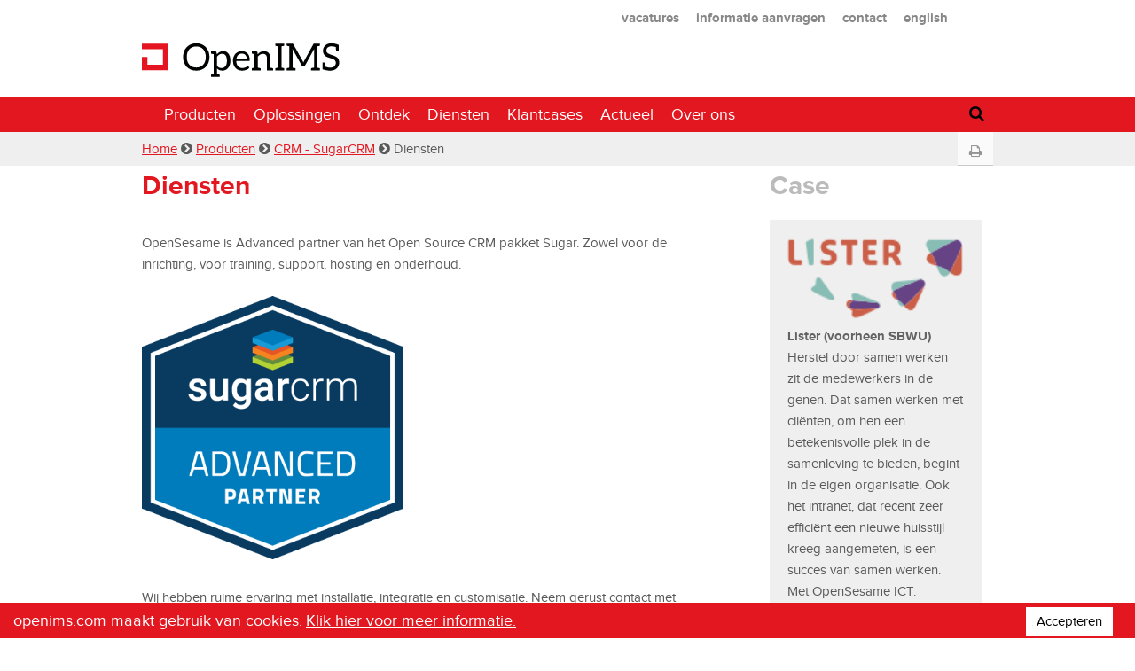

--- FILE ---
content_type: text/html; charset=ISO-8859-1
request_url: https://openims.com/producten/crm_-_sugar_crm/diensten
body_size: 46451
content:
<!DOCTYPE html>
<html lang="en">

    <head>
        


<!DOCTYPE HTML PUBLIC "-//W3C//DTD HTML 4.01//EN" "http://www.w3.org/TR/html4/strict.dtd">
        <meta http-equiv="Content-Type" content="text/html;charset=UTF-8" />
        <meta charset="UTF-8">
        <meta name="language" content="NL" />
        <meta name="description" lang="nl" content="Open Sesame ICT - de kracht van eenvoud. Experts in Open Source, CMS, content management, DMS, document management, CRM, customer relatie management, Linux, Apache, PHP, MySQL, Microsoft en Oracle technologie." />	
        <meta name="keywords" content=""/>
        <meta name="viewport" content="width=device-width, initial-scale=1" >
        <meta name="msapplication-TileColor" content="#ffffff">
        <meta name="theme-color" content="#ffffff">
<script type="application/ld+json">
        {
            "@context": "https://schema.org",
            "@type": "BreadcrumbList",
            "itemListElement": [{
            "@type": "ListItem",
            "position": 1,
            "name": "Home",
            "item": "https://openims.com/"
          },{
            "@type": "ListItem",
            "position": 2,
            "name": "Producten",
            "item": "https://openims.com/producten"
          },{
            "@type": "ListItem",
            "position": 3,
            "name": "CRM - SugarCRM",
            "item": "https://openims.com/producten/crm_-_sugar_crm"
          },{
            "@type": "ListItem",
            "position": 4,
            "name": "Diensten",
            "item": "https://openims.com/producten/crm_-_sugar_crm/diensten"
          }]
        }
        </script>
        <title>Diensten</title>
        
<!--font-awesome.min.css moved from row 6 to 17 <link rel="stylesheet" href="https://maxcdn.bootstrapcdn.com/font-awesome/4.7.0/css/font-awesome.min.css"> -->
<link rel="stylesheet" href="/ufc/rapid/osict_sites/objects/051/32k/659db63cf10d7d51666921434d37e/font-awesome-4.7.0/css/font-awesome.min.css">

<!-- <link rel="stylesheet" href="/ufc/rapid/osict_sites/objects/051/32k/659db63cf10d7d51666921434d37e/css/bootstrap.min.css"> -->

<link rel="stylesheet" href="/ufc/rapid/osict_sites/objects/051/32k/659db63cf10d7d51666921434d37e/css/normalize.css">
<link rel="stylesheet" href="/ufc/rapid/osict_sites/objects/051/32k/659db63cf10d7d51666921434d37e/css/skeleton.css">
<!--<link rel="stylesheet" href="/ufc/rapid/osict_sites/objects/051/32k/659db63cf10d7d51666921434d37e/js/fancybox/jquery.fancybox.css"> //RL:geladen waar nodig in code -->
<!--<link rel="stylesheet" href="https://cdnjs.cloudflare.com/ajax/libs/Swiper/4.4.1/css/swiper.min.css"> -->
<link rel="stylesheet" href="/ufc/rapid/osict_sites/objects/051/32k/659db63cf10d7d51666921434d37e/swiper-4.4.1/css/swiper.min.css">
<link rel="stylesheet" href="/ufc/rapid/osict_sites/objects/051/32k/659db63cf10d7d51666921434d37e/css/jquery.mmenu.all.css">
<link rel="stylesheet" href="/ufc/rapid/osict_sites/objects/051/32k/659db63cf10d7d51666921434d37e/css/plugins.css">
<link rel="stylesheet" href="/ufc/rapid/osict_sites/objects/051/32k/659db63cf10d7d51666921434d37e/css/base.css">
<link rel="stylesheet" href="/ufc/rapid/osict_sites/objects/051/32k/659db63cf10d7d51666921434d37e/css/navigation.css">




<link rel="stylesheet" href="/ufc/rapid/osict_sites/objects/051/32k/659db63cf10d7d51666921434d37e/css/extras.css">
<link rel="stylesheet" href="/ufc/rapid/osict_sites/objects/051/32k/659db63cf10d7d51666921434d37e/css/o18-overrides.css">
<link rel="icon" type="image/png" href="/ufc/rapid/osict_sites/objects/051/32k/659db63cf10d7d51666921434d37e/images/favicon.ico">

<link rel="apple-touch-icon" sizes="180x180" href="/ufc/rapid/osict_sites/objects/051/32k/659db63cf10d7d51666921434d37e/images/apple-touch-icon.png">
<link rel="icon" type="image/png" sizes="32x32" href="/ufc/rapid/osict_sites/objects/051/32k/659db63cf10d7d51666921434d37e/images/favicon-32x32.png">
<link rel="icon" type="image/png" sizes="16x16" href="/ufc/rapid/osict_sites/objects/051/32k/659db63cf10d7d51666921434d37e/images/favicon-16x16.png">
<link rel="manifest" href="/ufc/rapid/osict_sites/objects/051/32k/659db63cf10d7d51666921434d37e/images/site.webmanifest">
<link rel="mask-icon" href="/ufc/rapid/osict_sites/objects/051/32k/659db63cf10d7d51666921434d37e/images/safari-pinned-tab.svg" color="#ff1d25">
<script src="/ufc/rapid/osict_sites/objects/051/32k/659db63cf10d7d51666921434d37e/js/modernizr.custom.js"></script>

<style>
    @media screen and (-ms-high-contrast: active), screen and (-ms-high-contrast: none) {  
        /* IE10+ specific styles go here */  
        div.swiper-wrapper div.swiper-slide {
            display: flex;
            align-items: center;
            text-align:center;
        }
        div.swiper-wrapper div.swiper-slide div.container {
            margin: 0 0 0 0;
        }
    
    }
.page-link {
    position: relative;
    display: block;
    padding: .5rem .75rem;
    margin-left: -1px;
    line-height: 1.25;
    background-color: #fff;
    border: 1px solid #ddd;
}
.page-item.active .page-link {
    color: white;
}
.page-item.disabled .page-link {
    color: #ddd; /*#636c72;*/
    pointer-events: none;
    cursor: not-allowed;
    background-color: #fff;
    border-color: #ddd;
}
.wrapper{
  margin: 60px auto;
  text-align: center;
}
h1{
  margin-bottom: 1.25em;
}
.pagination{
  display: inline-block;
  margin-bottom: 1.75em;
}
.pagination li{
  display: inline-block;
}

.page-content{
  background: #eee;
  display: inline-block;
  padding: 10px;
  width: 100%;
  max-width: 660px;
}
    </style>
    
    </head>
      
    <body>
        <div class="container-main">
            <div class="noprint">
            <div class="top-section-wrappers mm-slideout" style="height:146px">
                
                
    <div class="section-header">
        <div class="container">
            <div class="row">
                <div class="seven columns switched">
                    <ul class="menu menu-meta">
                        <li><a href="/over_ons/werken_bij_ons">vacatures</a></li>
                        <li><a href="/over_ons/informatie_aanvragen">informatie aanvragen</a></li>
                        <li><a href="/over_ons/contact">contact</a></li>
                        <li><a href="//english.openims.com">english</a></li>
                    </ul>
                </div>
                <div class="five columns switched">
                  <a href="/index.php" style="display: block; z-index: 1;">
                     <object data="/ufc/file2/osict_sites/dbmeester/db9af9e5cc11bf464c79e2975c096a7c/pr/logo_openims_v0100_cropped.svg" type="image/svg+xml" class="logo2" style="z-index: -1; pointer-events: none;"></object>
                  </a>
                </div>
            </div>
        </div>
    </div>
    
    <style>
    .logo2{
        height: 70px;
        padding-top: 15px;
        padding-bottom: 15px;
        margin-left: 0px !important;
    }
    .has-docked-menu .logo2{
        height: 30px;
        padding-top: 10px;
        padding-bottom: 0px;
        margin-left: 0px !important;
    }
    .smallscreen .logo2{
        height: 32px;
        padding-top: 5px;
        padding-bottom: 0px;
        margin-left: 0px !important;  
    }
    </style>


                <div class="section-topmenu">
                    <div class="container">
                        <div class="row" style="height:40px;">
                            <div id="menu-holder-widescreen">
                                
                                <nav id="mp-menu-wide" class="mp-menu-wide"></nav>
                                <nav id="mp-menu" class="mp-menu" style="visibility: hidden;">
                                    <h2 class="fa fa-navicon">Hoofdmenu</h2>
                                    <ul class="menu-root">
                                        <li class="home"><a href="/index.php"><i class="fa fa-home"></i>&nbsp;Home</a></li>
<li class="icon has-submenu"><a href="/producten"><i class="icon fa fa-industry"></i>Producten</a><div class="mp-level"><ul><li class="icon has-submenu"><a href="/producten/document_management">Document Management</a><div class=""><ul><li><a href="/producten/document_management/functioneel">Functioneel</a></li><li><a href="/producten/document_management/document_creatie">Document creatie</a></li><li><a href="/producten/document_management/workflow">Workflow</a></li><li><a href="/producten/document_management/zoeken">Zoeken</a></li><li><a href="/producten/document_management/document_(hub)_sharing">Document (hub) sharing</a></li><li><a href="/producten/document_management/document_scanning">Document scanning</a></li><li><a href="/producten/document_management/veiligheid_en_rechten">Veiligheid en rechten</a></li><li><a href="/producten/document_management/archivering">Archivering</a></li><li><a href="/producten/document_management/integratie">Integratie</a></li><li><a href="/producten/document_management/postverwerking">Postverwerking</a></li><li><a href="/producten/document_management/contractbeheer">Contractbeheer</a></li><li><a href="/producten/document_management/dossier-__zaakgericht">Dossier-, Zaakgericht</a></li><li><a href="/producten/document_management/digitale_handtekening">Digitale handtekening</a></li></ul></div></li><li class="icon has-submenu"><a href="/producten/digitale_werkplek">Digitale Werkplek</a><div class=""><ul><li><a href="/producten/digitale_werkplek/visie">Visie</a></li><li><a href="/producten/digitale_werkplek/sociaal_intranet">Sociaal Intranet</a></li><li><a href="/producten/digitale_werkplek/case/proces_management">Case/Proces management</a></li><li><a href="/producten/digitale_werkplek/document_management">Document management</a></li><li><a href="/producten/digitale_werkplek/integratie">Integratie</a></li><li><a href="/producten/digitale_werkplek/onlyoffice">OnlyOffice</a></li></ul></div></li><li><a href="/producten/advanced_document_generator">Advanced Document Generator</a></li><li><a href="/producten/openims">OpenIMS</a></li><li class="icon has-submenu"><a href="/producten/crm_-_sugar_crm">CRM - SugarCRM</a><div class=""><ul><li><a href="/producten/crm_-_sugar_crm/functionaliteit">Functionaliteit</a></li><li><a href="/producten/crm_-_sugar_crm/sugar_crm_en_openims">SugarCRM & OpenIMS</a></li><li><a href="/producten/crm_-_sugar_crm/crm_in_de_zorg">CRM in de Zorg</a></li><li><a href="/producten/crm_-_sugar_crm/crm_binnen_de_overheid">CRM binnen de Overheid</a></li><li><a href="/producten/crm_-_sugar_crm/diensten">Diensten</a></li><li><a href="/producten/crm_-_sugar_crm/edities_en_prijzen">Edities en prijzen</a></li></ul></div></li><li><a href="/producten/abbyy_capture">ABBYY Capture</a></li><li class="icon has-submenu"><a href="/producten/content_management">Content Management</a><div class=""><ul><li><a href="/producten/content_management/functionaliteit">Functionaliteit</a></li><li><a href="/producten/content_management/componenten">Componenten</a></li></ul></div></li><li><a href="/producten/openims_ai">OpenIMS AI</a></li></ul></div></li><li class="icon has-submenu"><a href="/oplossingen"><i class="icon fa fa-puzzle-piece"></i>Oplossingen</a><div class="mp-level"><ul><li><a href="/oplossingen/bpms">BPMS</a></li><li><a href="/oplossingen/handboekbeheer">Handboekbeheer</a></li><li><a href="/oplossingen/projectenbeheer">Projectenbeheer</a></li><li><a href="/oplossingen/bim_-_openbim">BIM - OpenBIM</a></li><li><a href="/oplossingen/personeelsdossiers">Personeelsdossiers</a></li><li><a href="/oplossingen/factuurverwerking">Factuurverwerking</a></li><li><a href="/oplossingen/document_controle">Document controle</a></li><li><a href="/oplossingen/fabrieksdocumentatie">Fabrieksdocumentatie </a></li><li><a href="/oplossingen/woningcorporaties">Woningcorporaties</a></li></ul></div></li><li class="icon has-submenu"><a href="/ontdek"><i class="icon fa fa-industry"></i>Ontdek</a><div class="mp-level"><ul><li class="icon has-submenu"><a href="/ontdek/faq">FAQ</a><div class=""><ul><li class="icon has-submenu"><a href="/ontdek/faq/kies_uw_specialisme">Kies uw specialisme</a><div class=""><ul><li><a href="/ontdek/faq/kies_uw_specialisme/div_specialist">DIV specialist</a></li><li><a href="/ontdek/faq/kies_uw_specialisme/financieel_manager">Financieel manager</a></li><li><a href="/ontdek/faq/kies_uw_specialisme/kwaliteitsspecialist">Kwaliteitsspecialist</a></li><li><a href="/ontdek/faq/kies_uw_specialisme/juridische_zaken">Juridische zaken</a></li><li><a href="/ontdek/faq/kies_uw_specialisme/kennismanagement">Kennismanagement</a></li><li><a href="/ontdek/faq/kies_uw_specialisme/communicatiespecialist">Communicatiespecialist </a></li><li><a href="/ontdek/faq/kies_uw_specialisme/salesspecialist"> Salesspecialist</a></li><li><a href="/ontdek/faq/kies_uw_specialisme/projectleider">Projectleider</a></li><li><a href="/ontdek/faq/kies_uw_specialisme/ict_manager">ICT manager</a></li><li><a href="/ontdek/faq/kies_uw_specialisme/hrm/peno">HRM/P&O</a></li><li><a href="/ontdek/faq/kies_uw_specialisme/secretariaat_-_office_management">Secretariaat - Office management</a></li><li><a href="/ontdek/faq/kies_uw_specialisme/grafisch_ontwerper">Grafisch ontwerper</a></li><li><a href="/ontdek/faq/kies_uw_specialisme/contentbeheer">Contentbeheer</a></li><li><a href="/ontdek/faq/kies_uw_specialisme/webmaster">Webmaster</a></li><li><a href="/ontdek/faq/kies_uw_specialisme/ontwikkelaar">Ontwikkelaar</a></li><li><a href="/ontdek/faq/kies_uw_specialisme/systeembeheer">Systeembeheer</a></li></ul></div></li><li><a href="/ontdek/faq/kies_een_oplossing">Kies een oplossing</a></li><li><a href="/ontdek/faq/is_openims_open_source_">Is OpenIMS Open Source?</a></li><li><a href="/ontdek/faq/wat_kost_openims_">Wat kost OpenIMS?</a></li><li><a href="/ontdek/faq/op_welke_platformen_draait_openims_">Op welke platformen draait OpenIMS?</a></li><li><a href="/ontdek/faq/waar_staat_de_nieuwste_functionaliteit_">Waar staat de nieuwste functionaliteit?</a></li><li><a href="/ontdek/faq/ik_heb_een_supportvraag">Ik heb een supportvraag</a></li><li><a href="/ontdek/faq/ik_heb_een_klacht">Ik heb een klacht</a></li><li><a href="/ontdek/faq/waar_kan_ik_meer_informatie_aanvragen_">Waar kan ik meer informatie aanvragen?</a></li></ul></div></li><li class="icon has-submenu"><a href="/ontdek/techniek">Techniek</a><div class=""><ul><li class="icon has-submenu"><a href="/ontdek/techniek/open_source_platform">Open Source platform</a><div class=""><ul><li><a href="/ontdek/techniek/open_source_platform/voor_en_nadelen">Voor en nadelen</a></li><li><a href="/ontdek/techniek/open_source_platform/manifest_noiv">Manifest NOiV</a></li></ul></div></li><li><a href="/ontdek/techniek/schaalbaarheid">Schaalbaarheid</a></li><li><a href="/ontdek/techniek/beveiliging">Beveiliging</a></li><li><a href="/ontdek/techniek/performance">Performance</a></li><li><a href="/ontdek/techniek/integratie">Integratie</a></li><li><a href="/ontdek/techniek/openims_cloud_platform">OpenIMS Cloud platform</a></li><li><a href="/ontdek/techniek/service_oriented_architecture">Service Oriented Architecture</a></li><li><a href="/ontdek/techniek/platform_onafhankelijk">Platform onafhankelijk</a></li><li><a href="/ontdek/techniek/tablets_(ipad__android)">Tablets (iPad, Android)</a></li><li class="icon has-submenu"><a href="/ee">OpenIMS EE</a><div class=""><ul><li class="icon has-submenu"><a href="/ee/licentie_model">Licentie model</a><div class=""><ul><li><a href="/ee/licentie_model/voorwaarden_ee">Voorwaarden EE</a></li><li><a href="/ee/licentie_model/licentiemodel_ee">Licentiemodel EE</a></li><li><a href="/ee/licentie_model/onderhoud_(sla)">Onderhoud (SLA)</a></li><li><a href="/ee/licentie_model/saas_-_asp_model">SaaS - ASP model</a></li></ul></div></li></ul></div></li></ul></div></li><li><a href="/ontdek/downloads">Downloads</a></li></ul></div></li><li class="icon has-submenu"><a href="/diensten"><i class="icon fa fa-wrench"></i>Diensten</a><div class="mp-level"><ul><li><a href="/diensten/document_management">Document Management</a></li><li><a href="/diensten/document_capturing">Document Capturing</a></li><li><a href="/diensten/full_service_hosting">Full service hosting</a></li><li><a href="/diensten/toegankelijkheid">Toegankelijkheid</a></li><li><a href="/diensten/functioneelbeheer">Functioneelbeheer</a></li><li><a href="/diensten/handboekbeheer">Handboekbeheer</a></li></ul></div></li><li class="icon has-submenu"><a href="/klantcases"><i class="icon fa fa-bookmark-o"></i>Klantcases</a><div class="mp-level"><ul><li><a href="/klantcases/sint_antonius_ziekenhuis">Sint Antonius Ziekenhuis</a></li><li><a href="/klantcases/asm_rolt_openims_uit">ASM rolt OpenIMS uit</a></li><li><a href="/klantcases/bpd_-_social_intranet">BPD - Social Intranet</a></li><li><a href="/klantcases/digitale_transformatie_wsg">Digitale transformatie WSG</a></li><li><a href="/klantcases/euramax">Euramax</a></li><li><a href="/klantcases/veiligheidsregio_gelderland_midden">Veiligheidsregio Gelderland Midden</a></li><li><a href="/klantcases/plegt-vos_bouwgroep">Plegt-Vos Bouwgroep</a></li><li><a href="/klantcases/bpd_(bouwfonds)">BPD (Bouwfonds)</a></li><li><a href="/klantcases/lister">Lister</a></li><li><a href="/klantcases/sint_maartenskliniek">Sint Maartenskliniek</a></li><li><a href="/klantcases/mobility_card_services">Mobility Card Services</a></li><li><a href="/klantcases/het_poortje">Het Poortje</a></li><li><a href="/klantcases/ui_-_online">UI - Online</a></li><li><a href="/klantcases/william_schrikker_groep">William Schrikker Groep</a></li><li><a href="/klantcases/kuraray__eval">Kuraray  EVAL</a></li></ul></div></li><li class="icon has-submenu"><a href="/actueel"><i class="icon fa fa-feed"></i>Actueel</a><div class="mp-level"><ul><li><a href="/actueel/nieuws">Nieuws</a></li><li><a href="/actueel/media">Media</a></li><li><a href="/actueel/evenementen">Evenementen</a></li><li><a href="/actueel/nieuwsbrief">Nieuwsbrief</a></li></ul></div></li><li class="icon has-submenu"><a href="/over_ons"><i class="icon fa fa-handshake-o"></i>Over ons</a><div class="mp-level"><ul><li><a href="/over_ons/contact">Contact</a></li><li><a href="/over_ons/kernwaarden">Kernwaarden</a></li><li class="icon has-submenu"><a href="/over_ons/werken_bij_ons">Werken bij ons</a><div class=""><ul><li><a href="/over_ons/werken_bij_ons/php_programmeur">PHP Programmeur</a></li></ul></div></li><li><a href="/over_ons/onze_partners">Onze partners</a></li><li><a href="/over_ons/informatie_aanvragen">Informatie aanvragen</a></li></ul></div></li>
                                    </ul>
                                </nav>

                                
    <span class="search-button-menu fa fa-search"></span>
    <div class="search" style="border: 1px solid #777;">
      <form id="searchform-menu" action="/support/zoeken" method="get">
        <input id="s" name="q" type="search" placeholder="search" />
        <input type="submit" value="go" id="s-submit" />
        <span class="search-button-menu-close fa fa-times"></span>
      </form>
    </div>

                                <a href="#mp-menu" id="trigger" class="menu-trigger">Menu <i class="fa fa-bars"></i></a>
                            </div>
                        </div>
                    </div>
                </div><!-- section-topmenu -->
                <div class="section-breadcrumb"> <!-- moved from between section slider and section-content Line 37 -->
                    <div class="container">
                        <div class="row">
                            <a href="/" rel="v:url" property="v:title">Home</a> <span class="sep fa fa-chevron-circle-right"></span> <a href="/producten" rel="v:url" property="v:title">Producten</a> <span class="sep fa fa-chevron-circle-right"></span> <a href="/producten/crm_-_sugar_crm" rel="v:url" property="v:title">CRM - SugarCRM</a> <span class="sep fa fa-chevron-circle-right"></span> <span>Diensten</span>
                            <div class="context-functions-box box-right"><p><a class="print print-page" href="javascript:;" onclick="window.print();" title="Print de inhoud van deze pagina" ><i class="fa fa-fw fa-print"></i></a></p></div>
                        </div>
                    </div>
                </div><!-- breadcrumb -->
            </div><!-- top-section-wrappers -->
            
            <div class="section-slider" style="height:146px;"></div>
            </div>
            <div class="section-content">
                <div class="container">
                    <div class="row">
                        <div class="eight columns" id="content">
                            <h1>Diensten</h1>
                            <p>OpenSesame is Advanced partner van&#160;het Open Source&#160;CRM pakket Sugar. Zowel voor de inrichting,&#160;voor training, support, hosting&#160;en onderhoud.</p>
<p><a title="SugarCRM Advanced Partner" href="https://www.sugarcrm.com/uk/partners/opensesameictbv/" target="_blank" rel="noopener"><img src="/ufc/rapid2/933b97085818ebeee143e7750edf11d3/osict_sites/objects/c0f2be9c3760ddf56afca38e572f44a6/images/ffae24de004e209f90a10958670c769fSugarCRM-Advanced-Partner-Badge-x2.png" alt="" width="295" height="297" /></a></p>
<p>Wij hebben ruime ervaring met installatie, integratie en customisatie.&#160;Neem gerust contact met ons op voor een demonstratie op locatie of vul het informatieformuier in.</p>
<p>Aanpak:</p>
<ul>
<li>Inventarisatie behoeften.</li>
<li>Opstellen plan van aanpak en functionele beschrijving.</li>
<li>Implementatie en installatie.</li>
<li>Eventuele migratie/import bestaande klant informatie.</li>
<li>Opleidingen.</li>
<li>Evaluatie en eventuele aanpassingen.</li>
</ul>
<p>Initieel wordt met de opdrachtgever de basisbehoeften afgestemd. Vervolgens wordt het pakket ingericht. hetzij in gehoste oplossing hetzij op locatie. Vervolgens kan afhankelijk van de wensen van de opdrachtgevers&#160; een opleiding worden verzorgd voor de verschillende gebruikersgroepen(eindgebruikers, beheerders).</p>
<h4><strong>SugarCRM</strong></h4>
<p>OpenSesame ICT heeft bewust voor Sugar gekozen vanwege de open architectuur. Daardoor kunnen wereldwijd software bouwers bijdragen aan uitbreiding en verbetering van de software. Tevens maakt de open architectuur het mogelijk om Sugar op eenvoudige wijze aan te passen en te integreren met uw eigen bedrijfsprocessen en bestaande applicaties.</p>
<h4><strong>OpenIMS platform</strong></h4>
<p>Naast SugarCRM is OpenSesame ICT ook in staat Document en Content Management oplossingen op basis van OpenIMS te implementeren. Het gaat hier dan niet om basale DMS functionaliteiten maar om dossierbeheer en archivering, koppelingen met scanners en backoffice systemen en internetsites conform de webrichtlijnen. OpenSesame ICT kan als &#233;&#233;n aanspreekpunt dienen voor uw organisatie.</p>
<p>Meer weten kijk op: <a href="http://www.openims.com">www.openims.com</a>.</p>                                                                                                                                                                                                                                                                                                                                                                                                                                                                                                                                                                                                                                                                                                                                                                                                                                                                                                                                                                                                                                                                                                                                                                                                                                                                                                                                                                                                                                                                                                                                                                                                                                                                                                                                                                                                                                                                                                                                                                                                                                                                                                                                                                                                                                                                                                                                                                                                                                                                                                                                                                                                                                                                                                                                                                                                                                                                                                                                                                                                                                                                                                                                                                                                                                                                                                                                                                                                                                                                                                                                                                                                                                                                
                        </div>

                        <div class="four columns" id="sidebar">

                            <div class="related-items">
                                <div class="top"><h2 class="contact-title">Case</h2><div class="contact-holder"><img width="198" src="/ufc/rapid/osict_sites/assets/eeaeff52afeab717236921eaeaafc810/logo_lister.png" title="Lister (voorheen SBWU)"><p><b><a href="/klantcases/lister">Lister (voorheen SBWU)<br></a></b>Herstel door samen werken zit de medewerkers in de genen. Dat samen werken met cli&euml;nten, om hen een betekenisvolle plek in de samenleving te bieden, begint in de eigen organisatie. Ook het intranet, dat recent zeer effici&euml;nt een nieuwe huisstijl kreeg aangemeten, is een succes van samen werken. Met OpenSesame ICT.</p><p style="margin-bottom: 0px;"><a class="spotlight sp_" href="/klantcases/lister">Lees verder &gt;</a></p></div></div><div class="bottom"></div>
                            </div>

                            <h2 class="contact-title">Contact</h2>
                            <div class="contact-holder">
                                
                                <ul>
             <!--                       <li><i class="fa fa-fw fa-map-marker"></i>Coltbaan 4d Nieuwegein</li> RL:20180917: make adress clickable -->
                                    <li><i class="fa fa-fw fa-map-marker"></i><a href="https://www.google.nl/maps/place/OpenSesame+ICT+B.V./@52.0339228,5.0814727,17z/data=!3m1!4b1!4m2!3m1!1s0x47c66445e9324229:0x9cb349e9f96af9b7" style="text-decoration: none" target="_blank">Coltbaan 4d Nieuwegein</a></li>
                                    
             <!--                       <li class="break"><i class="fa fa-fw">&nbsp;</i>NL-3439 NG Nieuwegein </li>  RL:20180904 make space -->
                                    <li><i class="fa fa-fw fa-phone"></i>+ 31 (0)30 60 35 640 </li>
             <!--                       <li><i class="fa fa-fw fa-fax"></i>+ 31 (0)30 63 00 333</li>  RL:20180904 make space -->
                                    <li><i class="fa fa-fw fa-envelope"></i>&nbsp;<a href="mailto:info@openims.com">info@openims.com</a></li>
                                </ul>
                                <hr class="divider" />
                                <button onclick="window.location.href='http://openims.com/over_ons/informatie_aanvragen'" type="submit">Informatieaanvraag</button>
                                <hr class="divider" />
                                <button onclick="window.location.href='http://openims.com/over_ons/contact#contactform'" type="submit"><i class="fa fa-phone"></i>Bel mij terug</button>

                            </div>
                         

                            <div class="menu-sidebar">
                                
                            </div>
                            
                        </div>
                    </div>
                </div>
            </div>
            <div class="noprint">
                
            
<div class="section-social">
    <div class="container">
        <div class="row">
           <div class="social share" id="social-share">
              <a title="Deel deze pagina op LinkedIn" href="javascript:window.open('https://www.linkedin.com/shareArticle?mini=true&url=https://openims.com/producten/crm_-_sugar_crm/diensten&source=LinkedIn');"><div class="socialbuttons socialbuttons-a" id="linkedin"></div></a>
              <a title="Deel deze pagina op Facebook" href="javascript:window.open('https://www.facebook.com/sharer/sharer.php?u=https://openims.com/producten/crm_-_sugar_crm/diensten');"><div class="socialbuttons socialbuttons-b" id="facebook"></div></a>
              <a title="Deel deze pagina op Twitter"  href="javascript:window.open('https://www.twitter.com/share?url=https://openims.com/producten/crm_-_sugar_crm/diensten');"><div class="socialbuttons socialbuttons-c" id="twitter" ></div></a>
              <a title="Stuur deze pagina door"       href="/support/doorsturen?siteurl=https://openims.com/producten/crm_-_sugar_crm/diensten"><div class="socialbuttons socialbuttons-e"></div></a>
           </div>
        </div>
    </div>
</div>

            
            <div class="section-newsletter">
                <div class="container">
                    <div class="row">
                        
                        <h2>Altijd als eerste op de hoogte van de laatste nieuwtjes?</h2>
                        <h3>Schrijf je in voor onze nieuwsbrief</h3>
                        <form action="/support/inschrijven_nieuwsbrief">
                            <label for="frm-news-name">Naam</label>
                            <input type="text" placeholder="Naam" name="frm-news-name" id="frm-news-name">
                            <label for="frm-news-email">E-mail adres</label>
                            <input type="email" placeholder="E-mail adres" name="frm-news-email" id="frm-news-email">
                            <button type="submit">Ja, schrijf me in</button>
                        </form>

                    </div>
                </div>
            </div>
            
            <div class="section-footer">
                <div class="container">
                    <div class="row">
                        
                        <div class="three columns">
                            <h4>OVER OPENSESAME ICT</h4>
                            <p>OpenSesame ICT gaat met u graag de uitdaging aan te bewijzen dat met een volwassen Open Source oplossing de mensen in uw organisatie nog beter gaan doen waar ze goed in zijn.
                            Centraal staat altijd de eenvoudige oplossing voor krachtige medewerkers.</p>
                        </div>
                        <div class="three columns">
                            <h4>Informatie aanvragen</h4>
                            <form action="/over_ons/informatie_aanvragen">
                                <span class="name">
                                    <input name="your-name" value="" class="" placeholder="Naam" type="text">
                                </span>
                                <span class="mail">
                                    <input name="your-email" value="" class="" placeholder="E-mail" type="text">
                                </span>
                                <span class="message">
                                    <textarea name="your-message" value="" class="" placeholder="Bericht" type="text"></textarea>
                                </span>
                                <input class="submit" type="submit" value="Verstuur">
                            </form>
                        </div>
                        <div class="three columns">
                            <h4>CONTACT</h4>
                            <ul> <!-- RL:20180830: address can now we clicked to show google maps; no underline fro href -->
                                <li><i class="fa fa-fw fa-map-marker"></i><a href="https://www.google.nl/maps/place/OpenSesame+ICT+B.V./@52.0339228,5.0814727,17z/data=!3m1!4b1!4m2!3m1!1s0x47c66445e9324229:0x9cb349e9f96af9b7" 
                                        style="text-decoration: none" target="_blank">Coltbaan 4d</a></li>
                                <li class="break"><i class="fa fa-fw">&nbsp;</i><a href="https://www.google.nl/maps/place/OpenSesame+ICT+B.V./@52.0339228,5.0814727,17z/data=!3m1!4b1!4m2!3m1!1s0x47c66445e9324229:0x9cb349e9f96af9b7" 
                                        style="text-decoration: none" target="_blank">NL-3439 NG Nieuwegein</a></li>
                                <li><i class="fa fa-fw fa-phone"></i>+ 31(0)30 60 35 640 </li>
                                <li><i class="fa fa-fw fa-fax"></i>+ 31(0)30 63 00 333</li>
                                <li><i class="fa fa-fw fa-envelope"></i>&nbsp;<a href="mailto:info@openims.com">info@openims.com</a></li>
                            </ul>
                            

                            
                            
                        </div>
                        <div class="three columns">
                            <h4>ROUTE</h4>
                            <p>
                                <a href="https://www.google.nl/maps/place/OpenSesame+ICT+B.V./@52.0339228,5.0814727,17z/data=!3m1!4b1!4m2!3m1!1s0x47c66445e9324229:0x9cb349e9f96af9b7" target="_blank">
                                    <img src="/ufc/rapid/osict_sites/objects/051659db63cf10d7d51666921434d37e/images/route.jpg" alt="Google Maps" title="klik hier voor de uitgebreide routebeschrijving naar OSICT" class="route-tiny" /><br />
                                </a>
                                <a href="/ufc/file2/osict_sites/web/34cdc3b7644eaf0af451ab846e72c10d/pu/Routebeschrijving_OSICT_Richterslaan.pdf" target="_blank">Routebeschrijving (pdf)</a>
                            </p>
                        </div>

                    </div>
                </div>
            </div>
            
            <div class="section-footer-after">
                <div class="container">
                    <div class="row">
                        <div class="three columns">&nbsp;</div>
                        <div class="nine columns">
                            <p>&copy; 2001-2025 OpenSesame ICT B.V. All rights reserved</p>
                            <ul>
                                <li><a href="/support/disclaimer">Disclaimer</a></li>
                                <li><span>|</span><a href="/ufc/custom/news/openims.xml">Nieuwsfeed</a></li>
                                <li><span>|</span><a href="/support/privacy">Privacy</a></li>
                            </ul>
                        </div>
                    </div>
                </div>
            </div>
            </div>
        </div><!-- container-main -->
        
        <div id="preloader" style="display:none;position:absolute;left:0;top:0;z-index:999;width:100%;min-height:100%;height:100%;background:rgba(255,255,255,0.95);color:#E31720;text-align:center;"><i class="fa fa-spin fa-spinner fa-3x" style="margin-top:25%;"></i></div>
        
<!--        <script src="/ufc/rapid/osict_sites/objects/051659db63cf10d7d51666921434d37e/js/modernizr.custom.js"></script> in O18_stylesheets gezet zoals bij PREVIEW.ZODAN--> 
<!--        <script src="https://ajax.googleapis.com/ajax/libs/jquery/3.3.1/jquery.min.js"></script> -->
        
        <script src="/ufc/rapid/osict_sites/objects/051659db63cf10d7d51666921434d37e/js/jquery-3.3.1-jquery.min.js"></script>
        <script src="/ufc/rapid/osict_sites/objects/051659db63cf10d7d51666921434d37e/js/classie.js"></script>
        <script src="/ufc/rapid/osict_sites/objects/051659db63cf10d7d51666921434d37e/js/jquery.mmenu.min.all.js"></script>
<!--        <script src="/ufc/rapid/osict_sites/objects/051659db63cf10d7d51666921434d37e/js/fancybox/jquery.fancybox.pack.js"></script> wordt geladen indien nodig in code -->
<!--        <script src="https://cdnjs.cloudflare.com/ajax/libs/Swiper/3.1.2/js/swiper.jquery.min.js"></script> -->
<!--        <script src="https://cdnjs.cloudflare.com/ajax/libs/Swiper/4.4.1/js/swiper.min.js"></script>-->
<!--        <script src="/ufc/rapid/osict_sites/objects/051659db63cf10d7d51666921434d37e/js/swiper-3.1.2-jquery.min.js"></script> -->
        <script src="/ufc/rapid/osict_sites/objects/051659db63cf10d7d51666921434d37e/swiper-4.4.1/js/swiper.min.js"></script>
        <script src="/ufc/rapid/osict_sites/objects/051659db63cf10d7d51666921434d37e/js/main.js"></script> //RL:20210122
        <script src="/ufc/rapid/osict_sites/objects/051659db63cf10d7d51666921434d37e/js/jquery.twbsPagination.min.js"></script>
        <!--  <script src="/ufc/rapid/osict_sites/objects/051659db63cf10d7d51666921434d37e/js/bootstrap.min.js"></script> -->
        
    
    <!--RL:20180920:add javascript for swiper-->
    <script>
        var swiper = new Swiper('.swiper-container', {
          spaceBetween: 0,
          centeredSlides: true,
          autoplay: {
            delay: 7000, /*JG 20190813 voor Wieger was 30000*/
            disableOnInteraction: false,
          },
          pagination: {
            el: '.swiper-pagination',
            clickable: true,
          },
          navigation: {
            nextEl: '.swiper-button-next',
            prevEl: '.swiper-button-prev',
          },
        });
    </script>
    

    <script>
        $(document).ready(function() {
            $('body').addClass('has-docked-menu');
            setTimeout('$("body").removeClass("has-docked-menu");',100);
           // setTimeout('$("#trigger").css("display","");;',100);
           smallscreen();
           
           $(window).resize(function() {
                smallscreen();
           });
           
           function smallscreen(){
               var screensize = document.documentElement.clientWidth;
                if (screensize  < 959) {
                    $("#trigger").css("display","");
                }
                else {
                    $("#trigger").css("display","none");
                }
           }
        });
        
        pageSize = 5;
        pagesCount = $('.news-item').length;
        var totPages = Math.ceil(pagesCount / pageSize);
        $('.pagination').twbsPagination({
            totalPages: totPages,
            visiblePages: 5,
            first: '<<',
            prev: '<',
            next: '>',
            last: '>>',
            onPageClick: function (event, page) {
                var startIndex = (pageSize*(page-1));
                var endIndex = startIndex + pageSize;

                $('.news-item').hide().filter(function(){
                    var idx = $(this).index();
                    console.log($(this).index());console.log(startIndex);console.log(endIndex);console.log(idx>=startIndex && idx<endIndex);
                    return idx>=startIndex && idx<endIndex;
                }).show();
                window.scrollTo(0,0); //RL: scroll to top
            }
        });
    </script>

        <script>
            function SetCookie(c_name,value,expiredays)
            {
                var exdate=new Date()
                exdate.setDate(exdate.getDate()+expiredays)
                document.cookie=c_name+ "=" +escape(value)+";path=/"+((expiredays==null) ? "" : ";expires="+exdate.toGMTString())
            }
        </script>
    
<script type="text/javascript">
  var _paq = window._paq || [];
  _paq.push(['trackPageView']);
  _paq.push(['enableLinkTracking']);
  (function() {
    var u="https://piwik.fastsimple.com/";
    _paq.push(['setTrackerUrl', u+'matomo.php']);
    _paq.push(['setSiteId', '17']);
    var d=document, g=d.createElement('script'), s=d.getElementsByTagName('script')[0];
    g.type='text/javascript'; g.async=true; g.defer=true; g.src=u+'matomo.js'; s.parentNode.insertBefore(g,s);
  })();
</script>    

        
        <div id="eucookielaw" >
        <a id="removecookie">Accepteren</a>
        <p style="margin-top: 8px">
            <span style="color: #fff; font-weight: 300; font-size: 18px; line-height: 24px; font-family: proxima_nova, Helvetica, Arial, sans-serif;">openims.com maakt gebruik van cookies.</span>
            <a id="more" style="color: #fff; font-weight: 300; font-size: 18px; line-height: 24px; font-family: proxima_nova, Helvetica, Arial, sans-serif;" href="/support/cookies">Klik hier voor meer informatie.</a>
        </p>
    </div>
    <script>
        if( document.cookie.indexOf("eucookie") ===-1 ){
            $("#eucookielaw").show();
        }
        $("#removecookie").click(function () {
        SetCookie('eucookie', 'eucookie', 365*10)
        $("#eucookielaw").remove();
        });
    </script>
    </body>
    
</html>
                                                                                                                                                                                                                                                                                                                                                                                                                                                                                                                                                                                                                                                                                                                                                                                                                                                                                                                                                                                                                                                                                                                                                                                                                                                                                                                                                                                                                                                                                                                                                                                                                                                                                                                                                                                                                                                                                                                                                                                                                                                                                                                                                                                                                                                                                                                                                                                                                                                                                                                                                                                                                                                                                                                                                                                                                                                                                                                                                                                                                                                                                                                                                                                                                                                                                                                                                                                                                                                                                                                                                                                                                                                                

--- FILE ---
content_type: text/css;charset=UTF-8
request_url: https://openims.com/ufc/rapid/osict_sites/objects/051/32k/659db63cf10d7d51666921434d37e/css/plugins.css
body_size: 3250
content:
@charset "UTF-8";
/* CSS Document */

/* FONT PATH
 * -------------------------- */

/* Generated by Font Squirrel (http://www.../fontsquirrel.com) on February 18, 2013 */
@font-face {
    font-family: 'proxima_nova';
    src: url('../fonts/proxima/proximanova-regular-webfont.eot');
    src: url('../fonts/proxima/proximanova-regular-webfontd41d.eot?#iefix') format('embedded-opentype'),
url('../fonts/proxima/proximanova-regular-webfont.woff') format('woff'),
url('../fonts/proxima/proximanova-regular-webfont.ttf') format('truetype'),
url('../fonts/proxima/proximanova-regular-webfont.svg#proxima_nova_regular') format('svg');
    font-weight: normal;
    font-style: normal;
}
@font-face {
    font-family: 'proxima_nova';
    src: url('../fonts/proxima/proximanova-bold-webfont.eot');
    src: url('../fonts/proxima/proximanova-bold-webfontd41d.eot?#iefix') format('embedded-opentype'),
url('../fonts/proxima/proximanova-bold-webfont.woff') format('woff'),
url('../fonts/proxima/proximanova-bold-webfont.ttf') format('truetype'),
url('../fonts/proxima/proximanova-bold-webfont.svg#proxima_nova_bold') format('svg');
    font-weight: bold;
    font-style: normal;
}
@font-face {
    font-family: 'proxima_nova';
    src: url('../fonts/proxima/proximanova-regitalic-webfont.eot');
    src: url('../fonts/proxima/proximanova-regitalic-webfontd41d.eot?#iefix') format('embedded-opentype'),
url('../fonts/proxima/proximanova-regitalic-webfont.woff') format('woff'),
url('../fonts/proxima/proximanova-regitalic-webfont.ttf') format('truetype'),
url('../fonts/proxima/proximanova-regitalic-webfont.svg#proxima_nova_regularit') format('svg');
    font-weight: normal;
    font-style: italic;
}
@font-face {
    font-family: 'proxima_nova';
    src: url('../fonts/proxima/proximanova-boldit-webfont.eot');
    src: url('../fonts/proxima/proximanova-boldit-webfontd41d.eot?#iefix') format('embedded-opentype'),
url('../fonts/proxima/proximanova-boldit-webfont.woff') format('woff'),
url('../fonts/proxima/proximanova-boldit-webfont.ttf') format('truetype'),
url('../fonts/proxima/proximanova-boldit-webfont.svg#proxima_nova_boldit') format('svg');
    font-weight: bold;
    font-style: italic;
}
@font-face {
    font-family: 'proxima_nova_semi';
    src: url('../fonts/proxima/proximanova-semibold-webfont.eot');
    src: url('../fonts/proxima/proximanova-semibold-webfontd41d.eot?#iefix') format('embedded-opentype'),
url('../fonts/proxima/proximanova-semibold-webfont.woff') format('woff'),
url('../fonts/proxima/proximanova-semibold-webfont.ttf') format('truetype'),
url('../fonts/proxima/proximanova-semibold-webfont.svg#proxima_nova_semibold') format('svg');
    font-weight: normal;
    font-style: normal;
}
@font-face {
    font-family: 'proxima_nova_semi';
    src: url('../fonts/proxima/proximanova-extrabold-webfont.eot');
    src: url('../fonts/proxima/proximanova-extrabold-webfontd41d.eot?#iefix') format('embedded-opentype'),
url('../fonts/proxima/proximanova-extrabold-webfont.woff') format('woff'),
url('../fonts/proxima/proximanova-extrabold-webfont.ttf') format('truetype'),
url('../fonts/proxima/proximanova-extrabold-webfont.svg#proxima_nova_semibold') format('svg');
    font-weight: bold;
    font-style: normal;
}





--- FILE ---
content_type: text/css;charset=UTF-8
request_url: https://openims.com/ufc/rapid/osict_sites/objects/051/32k/659db63cf10d7d51666921434d37e/css/base.css
body_size: 8162
content:
@charset "UTF-8";
/* CSS Document */

body {
    font: 300 15px/24px 'proxima_nova', Helvetica, Arial, sans-serif;
    color: #595959;
}


/* Grid
–––––––––––––––––––––––––––––––––––––––––––––––––– */
.container {
  width: 100%;
  padding: 0 20px;
  box-sizing: border-box; }

/* For devices larger than 400px */
@media (min-width: 400px) {
  .container {
    width: 95%;
    padding: 0; }
}
/* For devices larger than 550px */
@media (min-width: 550px) {
  .container {
    width: 95%; }
}
    
    
    
/* Typography
–––––––––––––––––––––––––––––––––––––––––––––––––– */
h1, h2, h3, h4, h5, h6 {
  margin-top: 0;
  margin-bottom: 2.4rem;
  font-weight: 300; }
/*h1 { font-size: 4.0rem; line-height: 1; letter-spacing: -.1rem;}
h2 { font-size: 3.6rem; line-height: 1; letter-spacing: -.1rem; }
h3 { font-size: 3.0rem; line-height: 1; letter-spacing: -.1rem; }
h4 { font-size: 2.4rem; line-height: 1; letter-spacing: -.08rem; }
h5 { font-size: 1.8rem; line-height: 1; letter-spacing: -.05rem; }
h6 { font-size: 1.5rem; line-height: 1; letter-spacing: 0; }*/
h1 { font-size: 4.0rem; line-height: 1; letter-spacing: 0rem;}
h2 { font-size: 3.6rem; line-height: 1; letter-spacing: 0rem; }
h3 { font-size: 3.0rem; line-height: 1; letter-spacing: 0rem; }
h4 { font-size: 2.4rem; line-height: 1; letter-spacing: 0rem; }
h5 { font-size: 1.8rem; line-height: 1; letter-spacing: 0rem; }
h6 { font-size: 1.5rem; line-height: 1; letter-spacing: 0; }


/* Larger than phablet */
@media (min-width: 550px) {
  h1 { font-size: 4.8rem; }
  h2 { font-size: 3.6rem; }
  h3 { font-size: 2.4rem; }
  h4 { font-size: 3.0rem; }
  h5 { font-size: 2.4rem; }
  h6 { font-size: 1.5rem; }
}

p {
  margin-top: 0; }
  
/* Forms
–––––––––––––––––––––––––––––––––––––––––––––––––– */ 
input[type="email"],
input[type="number"],
input[type="search"],
input[type="text"],
input[type="tel"],
input[type="url"],
input[type="password"],
textarea,
select {
    padding: 5px 10px;
    line-height: 2.0rem !important; /* rl: changed from 2.4 to 2.0 ;new osict site; text aline in footer */
    height: auto;
}
select {
    height: 3.6rem;
}

  
/* Lists
–––––––––––––––––––––––––––––––––––––––––––––––––– */
ul {
  list-style: square outside; }
ol {
  list-style: decimal outside; }
ol, ul {
  padding-left: 1.5rem;
  margin-top: 0; }
ul ul,
ul ol,
ol ol,
ol ul {
  margin: 1rem 0 1rem 2rem;
  font-size: 100%; }
li {
  margin-bottom: 0; }
 
 
 /* Buttons
–––––––––––––––––––––––––––––––––––––––––––––––––– */
.button,
button,
input[type="submit"],
input[type="reset"],
input[type="button"] {
    line-height: 36px;
    height: 36px;   
}
 
  
 /* Code
–––––––––––––––––––––––––––––––––––––––––––––––––– */
code {
  padding: .2rem .5rem;
  margin: 0 .2rem;
  font-size: 90%;
  line-height: 1rem;
  white-space: nowrap;
  background: #F1F1F1;
  border: 1px solid #E1E1E1;
  
  border-radius: 4px; }
pre > code {
  display: block;
  padding: 1rem 1.5rem;
  white-space: pre; }

/* Tables
–––––––––––––––––––––––––––––––––––––––––––––––––– */
th {
    text-transform: uppercase;
    font-size: 80%;
    border-bottom: 1px solid #c2c2c2;
    color: #707070;
}
th, td {
    line-height: 2.3rem;
}

/* Spacing
–––––––––––––––––––––––––––––––––––––––––––––––––– */
button,
.button {
  margin-bottom: 1rem; }
input,
textarea,
select,
fieldset {
  margin-bottom: 1.2rem; }
  
input[type=checkbox],
input[type=radio] {
   margin-bottom: 1.5rem;
}
label, legend {
    margin-bottom: 0;
}
/* I cannot get control over the textbox, so let's hack */
textarea {
    /* box-sizing:content-box;*/
}

pre,
blockquote,
dl,
figure,
table,
p,
ul,
ol,
form {
  margin-bottom: 2.4rem; }



/* CUSTOM
–––––––––––––––––––––––––––––––––––––––––––––––––– */

*,
*:after,
*::before {
    -webkit-box-sizing: border-box;
    -moz-box-sizing: border-box;
    box-sizing: border-box;
}
a {
	outline: none;
    color: #e31720;
}
.clearfix:before,
.clearfix:after {
	display: table;
	content: " ";
}
.clearfix:after {
	clear: both;
}
/* default styles for sections */
.section-content,
.section-video,
.section-services-news-jobs,
.section-newsletter,
.section-social {
    padding: 4.8rem 0;    
}
.section-breadcrumb,
.section-video,
.section-services-news-jobs,
.section-newsletter,
.home .section-social,
.section-case {
    background-color: #efefef;
}
.home .section-case {
    background-color: #fff;
}
h4 {
    letter-spacing: 0px;
    font-size: 1.6rem;
    text-transform: uppercase;
    font-weight: bold;
}
.zero.columns.sep.hidden {
    width: 100%;
    visibility: hidden;
    display: block;
    margin-top: 0;
    margin-bottom: 2.4rem;
}
.border-bottom {
    display: block;
    width: 87px;
    height: 6px;
    background: #000;
    margin-bottom: 1.8rem;
    margin-top: 1.4rem;
}
.border-bottom.red {
    background: #e31720;
}
.border-bottom.white {
    background: #fff;
}
.border-bottom.light-grey {
    background: #f7f7f7;
}
.centered {
    text-align: center;
}
.text-left {
    text-align: left;
}
.read-more.w-ico {
    color: #e31720;
    text-decoration: none;
}
.read-more.w-ico:after {
    content: "\f138";
    font-family: "FontAwesome";
	/*font-weight: 900;*/
    padding-left: 4px;
}
.box.box-white {
    display: block;
    background: #fff;
    padding: 2.4rem 4px;
    margin-bottom: 1.8rem;
    color: #595959;
}
a.box.box-white,
.box.box-white a {
    text-decoration: none;
    cursor: pointer;
}
.list-clean {
    list-style: none;
    padding-left: 3rem;
}
@media (max-width: 550px) {
    .smallscreen-hide {
        display: none !important;
    }
}
/* Form override
–––––––––––––––––––––––––––––––––––––––––––––––––– */
.button.button-primary,
button.button-primary,
input.button-primary[type="submit"],
input.button-primary[type="reset"],
input.button-primary[type="button"] {
    background-color: #e31720;
    border-color: #d00e16;
    -webkit-transition: all 500ms ease; 
    -moz-transition: all 500ms ease;
    -ms-transition: all 500ms ease;
    -o-transition: all 500ms ease;
    transition: all 500ms ease;
}
.button.button-primary:hover,
button.button-primary:hover, 
input.button-primary[type="submit"]:hover,
input.button-primary[type="reset"]:hover,
input.button-primary[type="button"]:hover,
.button.button-primary:focus,
button.button-primary:focus,
input.button-primary[type="submit"]:focus,
input.button-primary[type="reset"]:focus,
input.button-primary[type="button"]:focus {
    background-color: #000;
    border-color: #000;
}

/* Container styles for mobile menu
–––––––––––––––––––––––––––––––––––––––––––––––––– */
html,
body,
.container-main,
.scroller {
	height: 100%;
}
.scroller {
	overflow-y: scroll;
}
.scroller,
.scroller-inner {
	position: relative;
}
.container-main {
	position: relative;
	overflow: hidden;
}

/* Larger than mobile */
@media (min-width: 400px) {}

/* Larger than phablet (also point when grid becomes active) */
@media (min-width: 550px) {}

/* Larger than tablet */
@media (min-width: 750px) {}

/* Larger than desktop */
@media (min-width: 1000px) {}

/* Larger than Desktop HD */
@media (min-width: 1200px) {}

--- FILE ---
content_type: text/css;charset=UTF-8
request_url: https://openims.com/ufc/rapid/osict_sites/objects/051/32k/659db63cf10d7d51666921434d37e/css/navigation.css
body_size: 12065
content:
@charset "UTF-8";

/* General header & menu styles 
–––––––––––––––––––––––––––––––––––––––––––––––––– */
.section-header {
    background-color: #fff;
}
.section-topmenu {
    background-color: #e31720;
    position: relative;
    z-index: 2;
}
.logo {
    max-width: 263px;
	margin-top: 7px;
    height: auto;
    padding: 0 0;
}
.menu {
    list-style: none;
}
.menu li {
    display: inline-block;
}
.menu a {
    text-decoration: none;
    display: inline-block;
}
.section-header .columns.switched {    
     float: left;
}
.column.switched:first-child,
.columns.switched:first-child {
    margin-left: 4%;
}
.column.switched:last-child,
.columns.switched:last-child {
    margin-left: 0;
}
/* General header & menu styles detached
–––––––––––––––––––––––––––––––––––––––––––––––––– */
.top-section-wrappers {
    position: fixed;
    z-index: 400;
    top: 0;
    width: 100%;
    height: 140px;
}
.section-slider {
    padding-top: 0;
    height:118px;
}
.has-docked-menu .logo {
    max-width: 160px;
    padding: 1rem 0;
}
.has-docked-menu .menu.menu-meta {
    font-size: 1.2rem;
}
.has-docked-menu .top-section-wrappers {
    height: 95px;
}
.has-docked-menu .section-header {
}

/* Meta menu
–––––––––––––––––––––––––––––––––––––––––––––––––– */
.menu.menu-meta {
    text-align: right;
    font-weight: bold;
    padding-top: 0.5em;
    margin-bottom: 0;
}
.menu.menu-meta a {
    color: #878787;
    padding: 0 0.5em;
}
.menu.menu-meta a:hover {
    color: #000;
}
.menu.menu-meta li:last-child a {
    padding-right: 0;
}
@media (max-width: 550px) {
    .menu.menu-meta {
        font-size: 0.8em;
    }
}
/* Smallscreen menu (mp-menu-component.css)
–––––––––––––––––––––––––––––––––––––––––––––––––– */
.menu-trigger {
	position: absolute;
	right: 0px;
	font-size: 1em;
    color: #fff;
    text-decoration: none;
    padding: 10px 0;
    vertical-align: middle;
    text-transform: uppercase;
}
@media (max-width: 400px) {
    .menu-trigger {
        padding-right: 20px;
    }
}
.menu-trigger i {
	padding: 0 0 0 10px;
    font-size: 1.4em;
    vertical-align: middle;
}
.menu-trigger:hover {
	color: #000;
}
.widescreen .menu-trigger {
    display: none;
}
.smallscreen .menu-trigger {
    display: "";
}
/*
.mp-menu {
	position: absolute;
	top: 0;
	left: 0;
	z-index: 1;
	width: 300px;
	height: 100%;
	-webkit-transform: translate3d(-100%, 0, 0);
	-moz-transform: translate3d(-100%, 0, 0);
	transform: translate3d(-100%, 0, 0);
}
*/

/* First level */
.mp-menu > .mp-level,
.mp-menu > .mp-level.mp-level-open,
.mp-menu.mp-overlap > .mp-level,
.mp-menu.mp-overlap > .mp-level.mp-level-open {
	box-shadow: none;
	-webkit-transform: translate3d(0, 0, 0);
	-moz-transform: translate3d(0, 0, 0);
	transform: translate3d(0, 0, 0);
}


/* content style */
.mp-menu ul {
	margin: 0;
	padding: 0;
	list-style: none;
}

.mp-menu h2 {
	margin: 0;
	padding: 1em;
	color: rgba(0,0,0,0.4);
    color: rgba(90,90,90,0.40);
	text-shadow: 0 0 1px rgba(0,0,0,0.1);
	font-weight: 300;
	font-size: 1.2em;
    letter-spacing: 0;
}

.mp-menu.mp-overlap h2::before {
	position: absolute;
	top: 0;
	right: 0;
	margin-right: 8px;
	font-size: 75%;
	line-height: 1.8;
	opacity: 0;
	-webkit-transition: opacity 0.3s, -webkit-transform 0.1s 0.3s;
	-moz-transition: opacity 0.3s, -moz-transform 0.1s 0.3s;
	transition: opacity 0.3s, transform 0.1s 0.3s;
	-webkit-transform: translateX(-100%);
	-moz-transform: translateX(-100%);
	transform: translateX(-100%);
}

.mp-menu.mp-cover h2 {
	text-transform: uppercase;
	font-weight: 700;
	letter-spacing: 1px;
	font-size: 1em;
}

.mp-overlap .mp-level.mp-level-overlay > h2::before {
	opacity: 1;
	-webkit-transition: -webkit-transform 0.3s, opacity 0.3s;
	-moz-transition: -moz-transform 0.3s, opacity 0.3s;
	transition: transform 0.3s, opacity 0.3s;
	-webkit-transform: translateX(0);
	-moz-transform: translateX(0);
	transform: translateX(0);
}
.mp-menu ul li {
    margin-bottom: 0;
}
.mp-menu ul li > a {
	display: block;
	padding: 0.7em 1em 0.7em 1.8em;
	outline: none;
	box-shadow: inset 0 -1px rgba(0,0,0,0.2);
	text-shadow: 0 0 1px rgba(255,255,255,0.1);
	font-size: 1.2em;
	-webkit-transition: background 500ms, box-shadow 500ms;
	-moz-transition: background 500ms, box-shadow 500ms;
	transition: background 500ms, box-shadow 500ms;
    color: #000;
    text-decoration: none;
}

.mp-menu ul li::before {
	position: absolute;
	left: 10px;
	z-index: -1;
	color: rgba(0,0,0,0.4);
	line-height: 3.5;
}

.mp-level > ul > li:first-child > a {
	box-shadow: inset 0 -1px rgba(0,0,0,0.2), inset 0 1px rgba(0,0,0,0.2);
}

.mp-menu ul li a:hover,
.mp-level > ul > li:first-child > a:hover {
	background: rgba(0,0,0,0.2);
    background: #e31720;
    color: #fff;
	box-shadow: inset 0 -1px rgba(0,0,0,0);
}

.mp-menu .mp-level.mp-level-overlay > ul > li > a,
.mp-level.mp-level-overlay > ul > li:first-child > a {
	box-shadow: inset 0 -1px rgba(0,0,0,0);
}

.mp-level > ul > li:first-child > a:hover,
.mp-level.mp-level-overlay > ul > li:first-child > a {
	box-shadow: inset 0 -1px rgba(0,0,0,0), inset 0 1px rgba(0,0,0,0);
} /* seems like Chrome 34.0.1847.131 needs the second shadow otherwise the transition breaks */

.mp-menu .mm-selected {
    background: #e31720;
}
    

/* search part */
#menu-holder-widescreen .searchform-menu {
    padding: 10px;
}
#menu-holder-widescreen .search {
    display: none;
}
#menu-holder-widescreen #s {
    padding: 10px 10px 10px 60px;
    width: 100%;
    background: transparent;
    border: none;
    font-size: 1.2em;
    border-bottom: 1px solid rgba(0,0,0,0.2);
    color: #000;
}
.search {
    position: relative;
}
.search:before {
    font-family: "FontAwesome";
	font-weight:900;
    content: "\f002";
    color: rgba(90,90,90,0.4);
    position: absolute;
    left: 34px;
    top: 10px;
    font-size: 1.2em;
}
#searchform-menu-mobile {
    padding: 5px;
}
#searchform-menu-mobile,
#searchform-menu-mobile input {
    margin-bottom: 0;
}
#searchform-menu-mobile input {
    height: auto;
    line-height: 1.6rem !important;
    padding: 5px 10px;
    border-radius: 13px;
    width: 90%;
}
#s-submit-mobile {
    display: none;
}

/* Widescreen menu
–––––––––––––––––––––––––––––––––––––––––––––––––– */
.smallscreen #mp-menu-wide,
.smallscreen .mp-menu-wide,
.mp-menu-wide .home {
    display: none;
}
.mp-menu-wide {
    z-index: 6;
}
.mp-menu-wide .menu-root {
    z-index: 7;
}
.mp-menu-wide .mp-level {
    background: none;
}
.mp-menu-wide .mp-level:after {
    z-index: 1;
}
.mp-menu-wide .mp-menu {
    width: 100%;
}
.mp-menu-wide .mp-menu,
.mp-menu-wide .mp-level {
    -ms-transform: none;
    -webkit-transform: none;
    transform: none;
}
.mp-menu-wide h2, .mp-menu-wide .mp-back {
    display: none;
}
.mp-menu-wide .mp-level {
    position: relative;
}
.mp-menu-wide .mp-level ul {
    padding-left: 0px;
}
.mp-menu-wide ul {
    display: inline-table;
    position: relative;
    list-style: none;
    margin-bottom: 0;
}
.mp-menu-wide ul:after {
    content: "";
    clear: both;
    display: block;
}
.mp-menu-wide ul ul {
    display: none;
    margin: 0;
    position: absolute;
    top: 100%;
    background: #F7F7F7;
    border-radius: 0px;
    padding: 0;

	transform: scaleY(1);
    transform-origin: left top;
	animation: showAnimation .5s ease-in-out;
	transition: max-height 2s ease-in-out;
}
.mp-menu-wide ul li:hover > div > ul {
    display: block;

}

@keyframes showAnimation {
    0%   { transform: scaleY(0.1); }
    40%  { transform: scaleY(1.04); }
    60%  { transform: scaleY(0.98); }
    80%  { transform: scaleY(1.04); }
    100% { transform: scaleY(0.98); }
    80%  { transform: scaleY(1.02); }
    100% { transform: scaleY(1); }
}
@keyframes hideAnimation {
    0%   { transform: scaleY(1); }
    60%  { transform: scaleY(0.98); }
    80%  { transform: scaleY(1.02); }
    100% { transform: scaleY(0); }
}


.mp-menu-wide .mp-level > ul > li:first-child > a {
    box-shadow: none; 
}
.mp-menu-wide ul > li:first-child > a:hover {
    background: none;
    border: none;
    box-shadow: none;
    color: #000;

}
.mp-menu-wide ul li a:hover {
    color: #000;
}
.mp-menu-wide ul a:hover {
    -webkit-transition: all 500ms ease-in-out;
    -moz-transition: all 500ms ease-in-out;
    -o-transition: all 500ms ease-in-out;
    transition: all 500ms ease-in-out;
}
.mp-menu-wide ul li ul li:first-child > a:hover {
    background: #efefef;
    background: #ddd;
}
.mp-menu-wide ul li ul li a:hover {
    background: #efefef;
    background: #ddd;
}
.mp-menu-wide ul li {
    float: left;
    z-index: 6;
}
.mp-menu-wide ul li a {
    display: block;
    padding: 8px 10px;
    font: 300 18px/24px 'proxima_nova', Helvetica, Arial, sans-serif;
    color: #fff;
    text-decoration: none;
}
.mp-menu-wide ul ul li {
    float: none;
    position: relative;
    width: 200px; 
}
.mp-menu-wide ul ul li a {
    color: #000;
    font-size: 15px;
    padding: 4px 10px;
    display: block;
    position: relative;
}
.mp-menu-wide ul ul li a:hover {
    background: #4b545f;
}
.mp-menu-wide ul ul ul {
    position: absolute;
    left: 100%;
    margin:0px;
    margin-left: -10px;
    margin-top: 4px;
    padding:0px;
    /* dit izzem: */
    top: -2.1em;
}
/* search stuff */
.search-button-menu {
    display: block;
    position: absolute;
    color: #000;
    font-size: 1.2em;
    padding: 10px 10px 0 20px;
    cursor: pointer;
    top: 0;
    right: 0;
}
.search-button-menu:hover {
    color: #fff;
}
.search-button-menu-close {
    display: inline-block;
    position: absolute;
    color: #c2c2c2;
    font-size: 2em;
    width: 20px;
    height: 20px;
    cursor: pointer;
    right: 20px;
    top: 20px;
}
.smallscreen .search-button-menu {
    display: none;
}
#menu-holder-widescreen .search {
    background: #fff;
    width: 100%;
    padding: 10px;
    margin-bottom: 0;
    display: none;
    z-index: 5;
}
#menu-holder-widescreen #s-submit {
    display: none;
}
#menu-holder-widescreen #searchform-menu,
#menu-holder-widescreen #s {
    margin-bottom: 0;
}
#menu-holder-widescreen #s {
    padding: 10px 60px 10px 80px;
    width: 100%;
    background: transparent;
    border: none;
    font-size: 2em;
    font-family: proxima_nova_semi;
    font-weight: bold;
    color: #000;
}
#menu-holder-widescreen .search:before {
    color: #E31720;
    left: 30px;
    top: 20px;
    font-size: 2.4em;
}
#menu-holder-widescreen .search:after {
    color: #E31720;
    left: 30px;
    top: 20px;
    font-size: 2.4em;
}
#menu-holder-widescreen #s::-webkit-input-placeholder { color: #c2c2c2; }
#menu-holder-widescreen #s:-moz-placeholder { color: #c2c2c2; }
#menu-holder-widescreen #s::-moz-placeholder { color: #c2c2c2; }
#menu-holder-widescreen #s:-ms-input-placeholder { color: #c2c2c2; }
#menu-holder-widescreen #s:placeholder { color: #c2c2c2; }
/* Icons
–––––––––––––––––––––––––––––––––––––––––––––––––– */
.icon:before,
.mp-menu-wide .has-submenu > a:after {
	font-family: inherit;
	speak: none;
	font-style: normal;
	font-weight: inherit;
	font-variant: normal;
	text-transform: none;
	line-height: 1;
	display: inline-block;
	margin-right: 0.6em;
	-webkit-font-smoothing: antialiased;
}
.mp-menu-wide .has-submenu > a:after {
	font-family: "FontAwesome";
	font-weight: 900;
	margin-left: 0.6em;
    position: absolute;
    right: 0;
    top: 0.5em;
    content: "\f0da";
}
.mp-menu-wide .menu-root > .has-submenu > a:after {
	display: none;
}
.mp-menu-wide .icon:before {
    display: none;
}


--- FILE ---
content_type: text/css;charset=UTF-8
request_url: https://openims.com/ufc/rapid/osict_sites/objects/051/32k/659db63cf10d7d51666921434d37e/css/extras.css
body_size: 23575
content:
@charset "UTF-8";

/* Breadcrumb section
–––––––––––––––––––––––––––––––––––––––––––––––––– */
.section-breadcrumb {
    padding: 0.7rem;
}
.breadcrumb a, .breadcrumb .sep {
    text-decoration: none;
    color: #959595;
}
.breadcrumb .sep {
    display: inline-block;
    padding: 0 5px;
}
.breadcrumb a:hover {
    color: #595959;
}
.context-functions-box.box-right {
    position: absolute;
    right: 0;
    top: -0.9rem;
    min-width: 4rem; 
    min-height: 4rem;
    padding-top: 1.2rem;
    background: rgba(255,255,255,0.7);
    border-bottom: 1px solid rgba(0,0,0,0.2);
}
.context-functions-box p {
    text-align: center;
}
a.print { 
    color:#959595;
}
a:hover.print { 
    color:#000;
}
.section-breadcrumb p {
    margin-bottom:0px;
}

/* Content section
–––––––––––––––––––––––––––––––––––––––––––––––––– */
.section-content {
}
#content {
}
#content h1 {
    font-family: proxima_nova;
    font-weight: bold;
    font-size: 3rem;
    color: #E31720;
}
#content h2 {
    font-family: proxima_nova;
    font-weight: bold;
    font-size: 2.4rem;
    padding-top: 2.4rem;
}
#content h4 {
    font-weight: normal;
}
#content .intro {
    font-size: 2rem;
    line-height: 3rem;
}

/* List overview
–––––––––––––––––––––––––––––––––––––––––––––––––– */
.list-overview, .list-item {
    position:relative;
}
#content .list-item {
    margin-bottom: 2.3rem;
}
#content .list-item a {
    display: block;
    text-decoration: none;
}
#content .list-item:hover {
    background: #F7F7F7;
}
#content .list-item .img-box {
    width: 80px;
    height: 80px;
    overflow: hidden;
    float: left;
}
#content .list-item .txt-box {
    padding-left: 20px;
    display: inline-block;
    width: 80%;
    font-weight: 300;
    min-height: 80px;
}
#content .list-item .txt-box h1 {
    font: 1.8rem/2.4rem proxima_nova;
    color: #000;
    margin: 2px 0px 5px 0px;
}
#content .list-item .txt-box p {
    color: #595959;
    margin-bottom: 5px;
    font-size: 1.4rem;
    line-height: 2rem;
}
#content .list-item:hover .txt-box h1,
#content .list-item:hover .txt-box p {
    color: #000;
}
#content .list-item .txt-box p.meta {
    font-size:12px;
    color:#000;
}
#content .list-item .readmore {
    text-align: left;
}
.list-overview .btn-readmore {
    border-top: 1px solid #EFEFEF;
    background: #fff;
    text-align: right;
}
.list-overview .btn-readmore .btn-inner {
    display: inline-block;
    vertical-align: middle;
    background: #E31720;
    height: 32px;
    color: #fff;
}
.list-overview .btn-readmore .btn-text {
    display: inline-block;
    font-weight: 300;
    font-size: 13px;
    padding: 4px 0 5px 16px;
    vertical-align: middle;
}
.list-overview .btn-readmore span i {
    width: 30px;
    display: inline-block;
    vertical-align: middle;
    padding: 7px 0;
    margin-left: 8px;
    text-align: center;
    color: #fff;
}
a:hover .btn-readmore .btn-inner {
    background: #000;
}
.img-box {
    overflow: hidden;
}
.img-box img, #content .list-item:hover,
a:hover .btn-readmore .btn-inner {
    -webkit-transition: all 500ms ease; 
    -moz-transition: all 500ms ease;
    -ms-transition: all 500ms ease;
    -o-transition: all 500ms ease;
    transition: all 500ms ease;
}
#content .list-item:hover .img-box img {
    -webkit-transform: scale(1.25);
    -moz-transform: scale(1.25);
    -ms-transform: scale(1.25);
    -o-transform: scale(1.25);
    transform: scale(1.25);
}
#content .block-item-box:hover .img-box img {
    -webkit-transform: scale(1.15);
    -moz-transform: scale(1.15);
    -ms-transform: scale(1.15);
    -o-transform: scale(1.15);
    transform: scale(1.15);
}
#content .search-item .txt-box {
    padding-left:0px;
    width: 100%;
}
#content .list-item .marker {
    position:absolute;
    right:0px;
    top:0px;
    padding-top:0px;
}
#content .list-item .marker a:hover {
    color:#000;
}
@media (max-width: 450px) {
    #content .list-item .txt-box { 
        padding-left:0px;
        display: block;
        width:100%
    }
    #content .list-item .img-box {
        margin-right:15px;
    }
}


/* Sidebar section
–––––––––––––––––––––––––––––––––––––––––––––––––– */
#sidebar {
    padding-left: 56px;
}
#sidebar .contact-holder {
    width: 100%;
    background: #efefef;
    padding: 20px;
}
#sidebar .contact-title {
    font-size: 3rem;
    color: #bbb;
    font-weight: bold;
}
#sidebar .fa {
    padding-right: 7px;
}
#sidebar ul {
    list-style: none;
    padding: 0px;
}
#sidebar .contact-holder,
#sidebar .menu-sidebar {
    margin-bottom: 4.8rem;
}
#sidebar .contact-holder ul {
    margin-bottom: 0px;
}
#sidebar .contact-holder a {
    color: #595959;
    text-decoration: none;
}
#sidebar .contact-holder a:hover {
    color: #E31720;
}
#sidebar hr.divider {
    display: inline-block;
    background-color: #fff;
    border: none;
    width: 100%;
    height: 1px;
    margin: 20px 0px 20px 0px;
}
#sidebar .contact-holder button {
    background: #e31720;
    border: 1px solid #d00e16;
    color: #fff;
    cursor: pointer;
    font: 1.8rem/2.1rem "proxima_nova";
    text-transform: none;
    height: 41px;
    margin-bottom: 0rem;
    width: 100%;
    padding: 10px;
    vertical-align: middle;
    border-radius: 0;
    -webkit-transition: all 500ms ease; 
    -moz-transition: all 500ms ease;
    -ms-transition: all 500ms ease;
    -o-transition: all 500ms ease;
    transition: all 500ms ease;
}
#sidebar .contact-holder button:hover {
    background: #000;
    border: 1px solid #000;
}
#sidebar .menu-sidebar ul,
#sidebar .related-items ul {
    padding: 0px;
    margin: 0px
}
/* #sidebar menu */
#sidebar .menu-sidebar ul ul li {
    border-top: 1px solid #efefef;
}
#sidebar .menu-sidebar ul ul li:last-child {
    border-bottom: 1px solid #efefef;
}
#sidebar .menu-sidebar ul a {
    color: #000;
    text-decoration: none;
    font: 1.8rem/3.6rem proxima_nova;
}
#sidebar .menu-sidebar > ul > li > a { /* first item, like h3 */
    color: #000;
    font-weight: bold;
}
#sidebar .menu-sidebar ul ul {
    margin-left: 0px;
}
#sidebar .menu-sidebar ul ul a {
    color: #7a7a7a;
    display: block;
}
#sidebar .menu-sidebar ul ul a:hover {
    background-color: #f7f7f7;
    color: #000;
    display: block;
    -webkit-transition: all 0.2s ease-in-out;
    -moz-transition: all 0.2s ease-in-out;
    -o-transition: all 0.2s ease-in-out;
    transition: all 0.2s ease-in-out;
}
#sidebar .menu-sidebar ul ul a:before {
    content: "\f138";
    font: 1.3rem "FontAwesome";
    padding-right: 8px;
    padding-left: 4px;
}
#sidebar .menu-sidebar ul ul a:hover:before {
    color: #E31720;
}

/* .related-items */
#sidebar .related-items {
    width: 100%;
}
#sidebar .related-items .bg-grey {
    background: #f7f7f7;
    padding: 2rem;
}
#sidebar .related-items ul {
    padding-left: 2rem;
    line-height: 3rem;
}
#sidebar .related-items a {
    text-decoration: none;
    color: #636363;
}
#sidebar .related-items a:hover {
    color: #E31720;
}
#sidebar .related-items h3 {
    font: 1.8rem/2.4rem proxima_nova;
    color: #959595;
    font-weight: bold;
}
#sidebar .related-items .related a:before {
    font: 13px/24px "FontAwesome";
    content: "\f15b";
    content: "\f016";
    padding-right: 8px;
    display: inline-block;
    margin-left: -20px;
    width: 2rem;
}
#sidebar .related-items .case a:before {
    content: "\f02e";
    content: "\f097";
}



@media (max-width: 950px) {
    #content {
        width: 100%;
        float: none;
    }
    #sidebar {
        width: 100%;
        padding-left: 0px;
        margin-left: 0px;
    }
}

/* Case section
–––––––––––––––––––––––––––––––––––––––––––––––––– */
.section-case {
}
.section-case .case-big-image {
    max-width: 100%;
    float: left;
}
.case-big-quote-box {
    padding-top: 12rem;
    width: 100%;
    padding-right: 1rem;
}

@media (max-width: 550px) {
.section-case .case-big-image {
    max-width: 100%;
    float: left;
    margin-left: -40%;
}
}

@media (min-width: 550px) {
.case-big-quote-box {
    padding-top: 12rem;
    width: 48%;
}
}

@media (max-width: 750px) {
.case-big-quote-box {
    padding-top: 7.2rem;
}
}

@media (max-width: 900px) {
.case-big-quote-box {
    position: absolute;
    right: 0;
}
}
.section-case .quote {
    padding-right: 0rem;
    padding-left: 1rem;
    padding-bottom: 2.4rem;
    font: bold 30px/30px proxima_nova_semi;
    font-weight: bold;
    color: #7d7d7d;
    text-align: right;
}

@media (min-width: 550px) {
.section-case .quote {
    padding-right: 2rem;
    padding-left: 0;
    font: bold 40px/40px proxima_nova_semi;
    text-align: left;
}
}
.section-case .quote em {
    color: #E31720;
    font-style: normal;
}
.section-case .quote .apos {
    color: #b4b4b4;
}
.section-case .quote-author {
    text-align: right;
    color: #b4b4b4;
    font-size: 30px;
}
.section-case .quote-author-org {
    display: block;
    font-size: 21px;
}
.section-case .quote-link {
    text-align: right;
    color: #E31720;
    font-size: 21px;
}
.section-case a:hover .quote {
    color: #000;
}
.section-case a:hover .quote em {
    color: #E31720;
}
.section-case a:hover .quote .apos {
    color: #7d7d7d;
}
.section-case a:hover .quote-author {
    color: #7d7d7d;
}
.section-case a:hover .quote-link {
    color: #E31720;
    text-decoration: underline;
}

/* Newsletter section
–––––––––––––––––––––––––––––––––––––––––––––––––– */
.section-newsletter {
    text-align: center;
    padding: 0;
}
.section-newsletter .container {
    border-top: 1px solid rgba(0,0,0,0.2);
    border-bottom: 1px solid rgba(0,0,0,0.2);
    padding: 4.8rem 0 2.4rem 0;
}
.section-newsletter h2 {
    font: bold 35px/35px "proxima_nova_semi", Helvetica, Arial, sans-serif;
    color: #9a9a9a;
    margin: 0;
}
.section-newsletter h3 {
    font: 28px/35px "proxima_nova", Helvetica, Arial, sans-serif;
    text-transform: lowercase;
    color: #9a9a9a;
    margin: 0;
    margin-bottom: 1rem;
}
.section-newsletter label {
    display: none;
}
.section-newsletter input {
    /*input, select, input[type="text"], input[type="password"], input[type="email"] { */
    border-radius: 2px;
    font: 16px/21px "proxima_nova", Helvetica, Arial, sans-serif;
    height: 41px;
    padding: 10px;
    background: #fff none repeat scroll 0 0;
    border: 1px solid #ccc;
    border-radius: 0;
    max-width: 330px;
    min-width: 290px;
    vertical-align: middle;
    width: auto;
}
.section-newsletter button {
    background: #e31720;
    border: 1px solid #d00e16;
    color: #fff;
    cursor: pointer;
    font: bold 16px/21px "proxima_nova", Helvetica, Arial, sans-serif;
    height: 41px;
    margin-bottom: 1.2rem;
    max-width: inherit;
    min-width: inherit;
    padding: 10px;
    vertical-align: middle;
    width: auto;
    border-radius: 0;
    -webkit-transition: all 500ms ease; 
    -moz-transition: all 500ms ease;
    -ms-transition: all 500ms ease;
    -o-transition: all 500ms ease;
    transition: all 500ms ease;
}
.section-newsletter button:hover {
    background: #000;
    border: 1px solid #000;
}

/* Social sharing section
–––––––––––––––––––––––––––––––––––––––––––––––––– */
.section-social {
    text-align: center;
}
.section-social .socialbuttons {
    height: 40px;
    width: 49px;
    display: inline-block;
    padding: 0;
    background: url(../images/social-share-placeholder.png) center top / 300px auto;
    text-indent: -99999px;
    position: relative;
    top: 0px;
}
.section-social .socialbuttons-a {
    background-position: 0px center;
}
.section-social .socialbuttons-b {
    background-position: -50px center;
}
.section-social .socialbuttons-c {
    background-position: -100px center;
}
.section-social .socialbuttons-d {
    background-position: -150px center;
}
.section-social .socialbuttons-e {
    background-position: -200px center;
}
.section-social .socialbuttons-f {
    background-position: -250px center;
}


/* Homepage: product section
–––––––––––––––––––––––––––––––––––––––––––––––––– */
.section-products {
    padding: 2.0rem;
    padding-top: 7.2rem;
}
.section-products .home-box {
    display: block;
    text-align: center;
    text-decoration: none;
    color: #595959;
    font-size: 16px;
    background: #f3f3f3;
    border-radius: 8px;
    margin-bottom: 7.2rem;
    padding: 0 8px;
}
.section-products .home-box:hover {
    color: #000;
}

@media (min-width: 550px) {
.section-products .three.columns {
    width: 48%;
}
.section-products .three.columns:nth-child(4) {
    margin-left: 0;
}
.zero.columns.sep.hidden {
    display: block;
}
.section-products .four.columns {
    width: 48%;
}
.section-products .four.columns:nth-child(4) {
    margin-left: 0;
}
.zero.columns.sep.hidden {
    display: block;
}
}

@media (min-width: 900px) {
    .section-products .three.columns {
        width: 22%;
    }
    .section-products .three.columns:nth-child(4) {
        margin-left: 4%;
    }
    .section-products .four.columns {
        width: 30.6667%;
    }
    .section-products .four.columns:nth-child(3) {
        margin-left: 4%;
    }
    .zero.columns.sep.hidden {
        display: none;
    }
    .section-products .home-box {
        background: none;
        padding: 0;
        margin-bottom: 0;
    }
}
.section-products .home-box p {
    margin-top: -2.4rem;
}
.section-products .home-box p.btn-readmore {
    margin-top: 0;
    margin-bottom: 0;
    position: relative;
    bottom: -16px;
}
.section-products .logo {
    height: 10rem;
    width: 100%;
    display: inline-block;
    padding: 0;
    background: url(../images/sprite_sugar13.png) center top / 300px auto;
    text-indent: -99999px;
    position: relative;
    top: -65px;
}

/* 20190130 Solomon  logo a, c , d */
.section-products .logo-a {
    background-position: center -175px;
}
.section-products a:hover .logo-a {
    background-position: center -75px;
}
.section-products .logo-b {
    background-position: center -375px;
}
.section-products a:hover .logo-b {
    background-position: center -275px;
}
.section-products .logo-c {
    background-position: center -575px;
}
.section-products a:hover .logo-c {
    background-position: center -475px;
}
.section-products .logo-d {
    background-position: center -775px;
}
.section-products a:hover .logo-d {
    background-position: center -675px;
}
.section-products .btn-readmore:after {
    content: "\f138";
    font-family: "FontAwesome";
	font-weight: 900;
    color: #e31720;
    font-size: 3rem;
}
.section-products a:hover .btn-readmore:after {
    color: #000;
}

/* Homepage: video section
–––––––––––––––––––––––––––––––––––––––––––––––––– */
.video-container h2 {
    font-size: 2.4rem;
}
.video-container .video-holder iframe {
    width: 100%;
    height: auto;
    margin-bottom: 2.4rem;
}

/* Homepage: news & stuff section
–––––––––––––––––––––––––––––––––––––––––––––––––– */
.list-clean .w-border {
    padding-top: 10px;
    padding-bottom: 10px;
    border-bottom: 1px solid rgba(162,162,162,0.4);
}
.list-clean .w-border:first-child {
    padding-top: 0;
}
.list-clean .w-border:last-child {
    padding-bottom: 0;
    border-bottom: none;
}
.list-clean a {
    color: #595959;
}
.list-clean a:hover {
    color: #000;
}
.list-clean a:before {
    font-family: "FontAwesome";
    color: #a2a2a2;
    margin-left: -2rem;
    width: 2rem;
    display: inline-block;
}
.list-clean .news a:before {
    content: "\f15c";
}
.list-clean .event a:before {
    content: "\f133";
}
.list-clean .dot a:before {
    content: "·  ";
}
.date {
    font-size: 87.5%;
    color: #a2a2a2;
}
.icon-top {
    width: 62px;
    height: 62px;
    margin: 0 auto 2.4rem auto;
    border-radius: 50%;
    background: #e31720;
    border: 0px solid #d00e16;
    color: #fff;
}
.icon-top.open-source {
    width: 66px;
    height: 66px;
    border: none;
    background: url(../images/sprite.png) no-repeat center -610px / 208px auto;
}
.icon-top.news:after, .icon-top.vacancies:after {
    content: "\f15c";
    font: 32px/66px "FontAwesome";
}
.icon-top.vacancies:after {
    content: "\f0b1";
	font-weight: 900;
}


/* Slider section
–––––––––––––––––––––––––––––––––––––––––––––––––– */
.section-slider {
    height: 486px;
    background-color: Gainsboro;
}
.swiper-container {
    width: 100%;
    height: 100%;
}
.swiper-slide {
    text-align: center;
    /* Center slide text vertically */
    display: -webkit-box;
    display: -ms-flexbox;
    display: -webkit-flex;
    display: flex;
    -webkit-box-pack: center;
    -ms-flex-pack: center;
    -webkit-justify-content: center;
    justify-content: center;
    -webkit-box-align: center;
    -ms-flex-align: center;
    -webkit-align-items: center;
    align-items: center;
}
.swiper-slide.slide-1 {
    background: PaleGoldenrod;
}
.swiper-slide.slide-2 {
    background: Khaki;
}
.swiper-slide.slide-3 {
    background: DarkKhaki;
}




/* Footer section
–––––––––––––––––––––––––––––––––––––––––––––––––– */
.section-footer {
    padding-top: 60px;
    color: #c9c9c9;
    font-size: 13px;
}
.section-footer, .section-footer-after {
    background-color: #3b3b3b;
}
.section-footer h4 {
    color: #fff;
}
.section-footer ul {
    list-style: none;
    padding-left: 0;
}
.section-footer li.break {
    padding-bottom: 2.4rem;
}
.section-footer .fa {
    line-height: inherit;
    padding-right: 3px;
}
.section-footer input, .section-footer textarea {
    width: 100%;
    border: 1px solid #626262;
    background-color: #626262;
    border-radius: 0px;
}
.section-footer textarea {
    height: 80px;
    vertical-align: top;
}
.section-footer input[type="submit"] {
    font: 'proxima_nova', Helvetica, Arial, sans-serif;
    font-size: 13px;
    letter-spacing: 0px;
    font-weight: 100;
    text-transform: none;
    color: #C9C9C9;
    background-color: #000;
    width: 40%;
    padding: 0px;
    border: none;
    -webkit-transition: all 500ms ease; 
    -moz-transition: all 500ms ease;
    -ms-transition: all 500ms ease;
    -o-transition: all 500ms ease;
    transition: all 500ms ease;
}
.section-footer input[type="submit"]:hover {
    background-color: #e31720;
    color: #fff;
}
.section-footer input[type="text"]:focus, .section-footer textarea:focus {
    border: 1px solid #7d7d7d;
    background-color: #7d7d7d;
}
.section-footer a {
    color: #C9C9C9;
}
.section-footer a:hover {
    color: #e31720;
}
@media (min-width: 550px) {
    .section-footer .three.columns {
        width: 48%;
    }
    .section-footer .three.columns:nth-child(4) {
        margin-left: 0;
    }
    .zero.columns.sep.hidden {
        display: block;
    }
}

@media (min-width: 900px) {
    .section-footer .three.columns {
        width: 22%;
    }
    .section-footer .three.columns:nth-child(4) {
        margin-left: 4%;
    }
    .zero.columns.sep.hidden {
        display: none;
    }
}
.section-footer-after p {
    font: 'proxima_nova', Helvetica, Arial, sans-serif;
    font-size: 12px;
    color: #8d8d8d;
    float: left;
    padding-right: 9px;
}
.section-footer-after ul {
    list-style: none;
    padding-left: 20px;
    display: inline-block;
}
.section-footer-after ul li {
    float: left;
    display: block;
    font-size: 12px;
}
.section-footer-after ul li a {
    color: #8d8d8d;
}
.section-footer-after ul li a:hover {
    color: #e31720;
}
.section-footer-after span {
    padding: 0px 4px;
    color: #8d8d8d;
}

@media (max-width: 750px) {
    .section-footer-after .three.columns {
        display: none;
    }
    .section-footer-after .nine.columns {
        margin-left: 0px;
    }
    .section-footer-after ul {
        padding-left: 0;
    }
}


/* Print styles
–––––––––––––––––––––––––––––––––––––––––––––––––– */

@media print {
    *,
    *:before,
    *:after,
    *:first-letter,
    *:first-line {
        background: transparent !important;
        color: #000 !important; /* Black prints faster: http://www.sanbeiji.com/archives/953 */
        box-shadow: none !important;
        text-shadow: none !important;
    }
    a,
    a:visited {
        text-decoration: underline;
    }
    a[href]:after {
        content: " (" attr(href) ")";
    }
    abbr[title]:after {
        content: " (" attr(title) ")";
    }
    /*
     * Don't show links that are fragment identifiers,
     * or use the `javascript:` pseudo protocol
     */
    a[href^="#"]:after,
    a[href^="javascript:"]:after {
        content: "";
    }
    pre,
    blockquote {
        border: 1px solid #999;
        page-break-inside: avoid;
    }
    /*
     * Printing Tables:
     * http://css-discuss.incutio.com/wiki/Printing_Tables
     */

    thead {
        display: table-header-group;
    }
    tr,
    img {
        page-break-inside: avoid;
    }
    img {
        max-width: 100% !important;
    }
    p,
    h2,
    h3 {
        orphans: 3;
        widows: 3;
    }
    h2,
    h3 {
        page-break-after: avoid;
    }
    #mp-menu {
        display: none !important;
    }
    .container-main {
        overflow-y: visible !important;
        overflow: visible !important;
        
    
    }
}


/* Slider changes 2019.04.18 MM */
.swiper-slide {
    text-align: right;
    /* Center slide text vertically */
    display: -webkit-box;
    display: -ms-flexbox;
    display: -webkit-flex;
    display: flex;
    -webkit-box-pack: end;
    -ms-flex-pack: end;
    -webkit-justify-content: end;
    justify-content: flex-end;
    -webkit-box-align: end;
    -ms-flex-align: end;
    -webkit-align-items: end;
    align-items: end;
}
.slidetext img {
	transform-origin: bottom right;
	transform: scale(0.8);
}
.smallscreen .slidetext img {
    width: 100% !important;
	transform: scale(0.80);
}
@media (max-width: 450px) {
	.smallscreen .slidetext img {
		transform: scale(1);
	}
}

/* RL:20190514:style for cookie consent */ 
#eucookielaw {
	position: fixed;
	bottom: 0;
	left: 0;
	height: 40px;
	width: 100%;
	background: #e31720;
	padding-top: 0px;
	padding-left: 15px;
	padding-right: 0px;
	/* margin-top: 15px; */
	z-index: 999999;
}
#removecookie {
	display: block;
	float: right;
	margin: 10px;
	margin-top: 5px;
	background: white;
	color: black;
	text-decoration: none;
	padding: 4px;
	padding-left: 12px;
	padding-right: 12px;
	margin-right: 25px;
}
@media (max-width: 715px) {
	#eucookielaw {
		height: 60px;
	}
}


--- FILE ---
content_type: text/css;charset=UTF-8
request_url: https://openims.com/ufc/rapid/osict_sites/objects/051/32k/659db63cf10d7d51666921434d37e/css/o18-overrides.css
body_size: 2545
content:
/*RL:201808: volgende blokje styles om de "placeholder letters" in het grijze blok in footer iets lichter te maken */
::placeholder { /* Chrome, Firefox, Opera, Safari 10.1+ */
    color: #aaa;
    opacity: 1; /* Firefox */
}

:-ms-input-placeholder { /* Internet Explorer 10-11 */
    color: #aaa;
}

::-ms-input-placeholder { /* Microsoft Edge */
    color: #aaa;
}

.icon .has-submenu { /*RL:20180830: menu-items beter uit te lijnen */
	font-size: 0%;
}

#menu-holder-widescreen #s {
	font-family: inherit;
	font-weight: inherit;
}

.logo { /*RL:20180921: remark Zodan (Moolenaar) email */
    max-width: 200px;
    margin-top: 13px;
    height: auto;
    padding: 0 0;
    margin-bottom: 6px;
}

/*RL:20180921:added style/content for calendar and bookmark picture */
.icon-top.event:after {
    content: "\f133";
    font-weight: 900;
}

.icon-top.case:after {
    content: "\f097";
    font-weight: 900;
}

.icon-top.event:after, .icon-top.case:after {
    font: 32px/66px "FontAwesome";
}

.section-products .logo {
    width: 200%;    
}

.has-docked-menu .logo {
	max-width: 180px;
}

/* Sidebar section  
----------------------------------------------------*/
/*begin 20190131 Solomon  */
@media (max-width: 550px) {
    .section-slider {
        height: 350px;        
    }
}

/*products section
----------------------------------------------------*/
.section-products .home-box p {
    margin-top: -8.4rem;
}

/* homepage news 
----------------------------------------------------*/
.txt-box h1 {
    font: 300 15px/24px 'proxima_nova', Helvetica, Arial, sans-serif;  
    margin: 2px 0px 5px 0px;
    font-weight: bold;
    font-style: italic;
    color: #595959;
}

/* .four.columns 
----------------------------------------------------*/

@media (min-width: 550px){
   .four.columns {
        margin-left: 2.6%;
    }
    .seven.columns {
        width: 90.666667%;
    }
}

/* sticky border 
----------------------------------------------------*/
.txt-box.sticky {
    border-width: thin;
    border-style: dotted;
    border-color: gray;
    margin: 0px 0px 10px 10px;    
}

.page-item.active .page-link { 
    background-color: #e31720;
    border-color: #e31720;
}

.page-link {    
    color: #e31720;
}

p.slidetext {
    margin-top: 20%;
}

/*end 20190201 Solomon  */

/* rl:20190604: repress areas with class=noprint from being printed */
@media print {

        .noprint {display:none;}

}


--- FILE ---
content_type: application/x-javascript
request_url: https://openims.com/ufc/rapid/osict_sites/objects/051659db63cf10d7d51666921434d37e/js/main.js
body_size: 4911
content:
$(document).ready(function () {
    var currentSlide;
    var rtime;
    var timeout = false;
    var delta = 200;

    function positionMenu() {
        if (document.documentElement.clientWidth < 960) {
            $('body').removeClass('widescreen').addClass('smallscreen');
			$('#mp-menu').css("visibility","visible");
        } else {
            $('body').removeClass('smallscreen').addClass('widescreen'); 
			$('#mp-menu').css("visibility","hidden");
            MMenu_API.close();           
        }
    }
    $(window).bind("orientationchange", function() {
        positionMenu();
    });
    $(window).bind("load", function() {
        positionMenu();
        find_mmmenuicons();
    });
    $(window).resize(function() {
        rtime = new Date();
        if (timeout === false) {
            timeout = true;
            setTimeout(resizeend, delta);
        }
    });
    function doResizeActions() {
        positionMenu();
    }  
    function resizeend() {
        if (new Date() - rtime < delta) {
            setTimeout(resizeend, delta);
        } else {
            timeout = false;
            doResizeActions();
        }               
    }
    $('#s-submit').click(function(e) {
        console.log('search form submit action: ' + e);
    });
    $('#searchform-menu').submit(function(e) {
        console.log('search form submit action: ' + e);
    });
    $('.search-button-menu').click(function() {
        $('#menu-holder-widescreen #s').attr('placeholder', 'Waar bent u naar op zoek?');
        $('#menu-holder-widescreen .search').show('medium');
        $('#menu-holder-widescreen #s').focus();
    });
    $('.search-button-menu-close').click(function() {
        $('#menu-holder-widescreen .search').hide();
    }); 
    
    // initialize slider
    var mySwiper = new Swiper ('.swiper-container', {
        // Optional parameters
        loop: false,
        // If we need pagination
        pagination: '.swiper-pagination',
        // Navigation arrows
        nextButton: '.swiper-button-next',
        prevButton: '.swiper-button-prev',
        // And if we need scrollbar
        // scrollbar: '.swiper-scrollbar'
    });

    /* position top-section-wrappers on scroll */
    var navOffsetTop = 200;
    function onScroll() {
        // $('.top-section-wrappers').css('top', $(window).scrollTop());
        if(navOffsetTop < $(window).scrollTop() && !$('body').hasClass('has-docked-menu')) {
            $('body').addClass('has-docked-menu');
        }
        if(navOffsetTop > $(window).scrollTop() && $('body').hasClass('has-docked-menu')) {
            $('body').removeClass('has-docked-menu');
        }
    }    
    
    $(window).on("scroll", onScroll);
    
    $('.print-page').click(function() {
        window.print();
    });
    // copy the menu before mmenu takes over
    var $mainMenuContent = $('#mp-menu').html();
    $('#mp-menu-wide').html($mainMenuContent); 
    // fire mmenu
    $("#mp-menu").mmenu({
        "extensions": [
          "effect-menu-slide",
          null
        ],
        "navbars": [{
             "position": "top",
             "content": [
                '<form id="searchform-menu-mobile" action="/support/zoeken"><input id="s-mobile" name="s" type="search" placeholder="Zoeken" /><input type="submit" value="go" id="s-submit-mobile" /></form>'
             ]
          }]
    });
    var MMenu_API = $("#mp-menu").data( "mmenu" );
    
    function find_mmmenuicons() {
        // copy icon classes to mmenu navbar titles
        $('.has-submenu').each(function(){
            var target = $(this).find('a').first().attr('data-target');
            if(target !== undefined) {
                var classname = $(this).find('a').next().attr('class');
                $(target).find('.mm-navbar .mm-title').addClass(classname);
            }
        });
    }
	
	/*Zodan origineel start
    $(".mp-menu-wide ul ul").addClass('closed');
    $(".mp-menu-wide ul li").hover(function() {
        $(this).children('div').children('ul').removeClass('closed').addClass('open');
    
    }, function() {
        var myHoverEl = $(this);
        var duration = 750;
        setTimeout(function(){
            myHoverEl.children('div').children('ul').removeClass('open').addClass('closed');
            
        }, duration );

    });
    // > div > ul").addClass('open');
/*
$(".mp-menu-wide ul ul").bind("webkitAnimationEnd mozAnimationEnd animationEnd", function(){
  $(this).removeClass("animated")  
})

$(".box").hover(function(){
  $(this).addClass("animated");        
})
*/
/*Zodan origineel end*/

    var timeoutID = window.setTimeout(function(){
        $('#preloader').fadeOut( "slow", function() {
            $(this).remove();
        });       
    }, 500);

});

/*Zodan origineel start
$( window ).load(function() {
    'use strict';
    $('#mp-menu').attr('style', '');
});
/*Zodan origineel end*/

--- FILE ---
content_type: image/svg+xml
request_url: https://openims.com/ufc/file2/osict_sites/dbmeester/db9af9e5cc11bf464c79e2975c096a7c/pr/logo_openims_v0100_cropped.svg
body_size: 5982
content:
<?xml version="1.0" encoding="utf-8"?>
<!-- Generator: Adobe Illustrator 23.0.0, SVG Export Plug-In . SVG Version: 6.00 Build 0)  -->
<svg version="1.1" xmlns="http://www.w3.org/2000/svg" xmlns:xlink="http://www.w3.org/1999/xlink" x="0px" y="0px"
	 viewBox="0 0 586.44 105.08" style="enable-background:new 0 0 586.44 105.08;" xml:space="preserve">
<style type="text/css">
	.st0{fill:#E41520;}
	.st1{fill:#010202;}
</style>
<g id="ident">
	<path class="st0" d="M62.68,5.8H0v16.32h62.68v46.37H16.32V45.3H0v39.5h13.74h2.58h46.37H79V68.48V22.11V5.8H62.68z"/>
</g>
<g id="OpenIMS">
	<path class="st1" d="M200.52,45.46c0-5.95-0.94-11.42-2.83-16.39c-1.89-4.97-4.55-9.26-7.99-12.87c-3.44-3.61-7.57-6.41-12.4-8.4
		s-10.16-3-16-3c-5.84,0-11.17,1-15.97,3c-4.81,2-8.93,4.8-12.37,8.4c-3.44,3.61-6.1,7.89-7.99,12.87s-2.83,10.44-2.83,16.39
		s0.94,11.42,2.83,16.39s4.55,9.25,7.99,12.84c3.44,3.59,7.56,6.37,12.37,8.35c4.81,1.98,10.13,2.97,15.97,2.97
		c5.84,0,11.18-0.99,16-2.97c4.83-1.98,8.96-4.76,12.4-8.35c3.44-3.59,6.1-7.87,7.99-12.84C199.58,56.87,200.52,51.41,200.52,45.46z
		 M189.49,45.46c0,4.88-0.67,9.25-2,13.12c-1.33,3.86-3.22,7.14-5.66,9.82c-2.44,2.68-5.4,4.73-8.87,6.16s-7.36,2.14-11.65,2.14
		c-4.25,0-8.12-0.71-11.59-2.14c-3.48-1.42-6.44-3.48-8.9-6.16c-2.46-2.68-4.35-5.95-5.69-9.82c-1.33-3.86-2-8.24-2-13.12
		c0-4.88,0.67-9.26,2-13.15c1.33-3.88,3.23-7.16,5.69-9.84c2.46-2.68,5.43-4.74,8.9-6.18c3.48-1.44,7.34-2.16,11.59-2.16
		c4.29,0,8.17,0.72,11.65,2.16c3.48,1.44,6.43,3.5,8.87,6.18c2.44,2.68,4.33,5.96,5.66,9.84C188.82,36.19,189.49,40.57,189.49,45.46
		z"/>
	<path class="st1" d="M222.31,37.69l-0.83-6.66c-0.37-1.37-1.26-2.05-2.66-2.05h-5.88h-7.99v4.77c0,1.15,0.55,1.83,1.66,2.05
		c0.67,0.15,2.77,0.57,6.32,1.28v59.01l-6.32,1.28c-1.11,0.22-1.66,0.91-1.66,2.05v4.77h25.85v-4.77c0-1.15-0.55-1.83-1.66-2.05
		c-0.3-0.07-1.4-0.3-3.3-0.67c-1.9-0.37-2.91-0.57-3.02-0.61V79.34c3.96,4.4,9.37,6.6,16.25,6.6s12.53-2.81,16.97-8.43
		c4.29-5.4,6.43-12.33,6.43-20.8c0-9.21-1.92-16.34-5.77-21.41c-3.73-4.88-8.89-7.32-15.47-7.32
		C233.94,27.98,227.64,31.22,222.31,37.69z M222.81,71.63V44.46c4.29-5.66,9.34-8.49,15.14-8.49c9.54,0,14.31,6.91,14.31,20.74
		c0,6.91-1.4,12.24-4.22,15.97c-2.81,3.73-6.9,5.6-12.26,5.6S226.1,76.07,222.81,71.63z"/>
	<path class="st1" d="M296.46,28.09c-4.07,0-7.73,0.71-10.98,2.14c-3.25,1.42-6.01,3.38-8.26,5.88c-2.26,2.5-3.98,5.44-5.19,8.85
		c-1.2,3.4-1.8,7.06-1.8,10.98c0,4.84,0.67,9.13,2,12.87c1.33,3.73,3.19,6.87,5.57,9.4c2.38,2.53,5.21,4.46,8.49,5.77
		c3.27,1.31,6.85,1.97,10.73,1.97c2.03,0,4.09-0.18,6.16-0.53c2.07-0.35,4.08-0.88,6.02-1.58c1.94-0.7,3.76-1.6,5.46-2.69
		c1.7-1.09,3.16-2.38,4.38-3.85l-2.77-3.61c-0.44-0.63-1.07-0.94-1.89-0.94c-0.63,0-1.38,0.29-2.25,0.86
		c-0.87,0.57-1.95,1.19-3.24,1.86c-1.29,0.67-2.84,1.29-4.63,1.86c-1.79,0.57-3.93,0.86-6.41,0.86c-2.66,0-5.07-0.43-7.21-1.3
		c-2.14-0.87-3.99-2.18-5.55-3.94c-1.55-1.76-2.77-3.95-3.66-6.57c-0.89-2.63-1.37-5.71-1.44-9.26h37.38c0.92,0,1.55-0.26,1.89-0.78
		c0.33-0.52,0.5-1.55,0.5-3.11c0-3.99-0.58-7.55-1.75-10.68c-1.16-3.12-2.78-5.75-4.85-7.88c-2.07-2.13-4.53-3.75-7.38-4.88
		C302.93,28.66,299.83,28.1,296.46,28.09z M296.69,35.36c2.26,0,4.26,0.38,6.02,1.14c1.76,0.76,3.24,1.83,4.46,3.22
		c1.22,1.39,2.14,3.03,2.77,4.94c0.63,1.9,0.94,4,0.94,6.3h-30.56c0.67-4.88,2.37-8.7,5.1-11.45
		C288.16,36.74,291.92,35.36,296.69,35.36z"/>
	<path class="st1" d="M343.49,37.14l-0.78-6.1c-0.37-1.37-1.26-2.05-2.66-2.05h-5.88h-7.99v4.77c0,1.15,0.55,1.83,1.66,2.05
		c0.67,0.15,2.77,0.57,6.32,1.28v39.99l-6.32,1.28c-1.11,0.22-1.66,0.91-1.66,2.05v4.77h25.9V80.4c0-1.15-0.57-1.83-1.72-2.05
		c-3.96-0.81-6.06-1.24-6.32-1.28V43.79c4.66-5.21,9.72-7.82,15.2-7.82c7.88,0,11.81,4.47,11.81,13.42v35.77h17.92V80.4
		c0-1.15-0.57-1.83-1.72-2.05c-0.63-0.15-2.74-0.57-6.32-1.28V49.39c0-6.51-1.59-11.65-4.77-15.42c-3.29-3.92-7.97-5.88-14.03-5.88
		C355.18,28.09,348.97,31.11,343.49,37.14z"/>
	<path class="st1" d="M420.64,12.51c1.15-0.22,1.72-0.91,1.72-2.05V5.69h-26.79v4.77c0,1.15,0.44,1.81,1.33,2
		c0.89,0.18,3.11,0.63,6.66,1.33v63.28l-6.32,1.28c-1.11,0.22-1.66,0.91-1.66,2.05v4.77h26.79V80.4c0-1.15-0.44-1.81-1.33-2
		c-0.89-0.18-3.12-0.63-6.71-1.33V13.79L420.64,12.51z"/>
	<path class="st1" d="M446.54,21.38l27.84,49.86c0.92,1.66,2.22,2.5,3.88,2.5h1.55c1.66,0,2.96-0.83,3.88-2.5l27.23-49.7
		c-0.15,1.85-0.22,3.59-0.22,5.21v50.31c-3.88,0.63-6.36,1.05-7.43,1.28c-1.07,0.22-1.61,0.91-1.61,2.05v4.77h26.51V80.4
		c0-1.15-0.57-1.83-1.72-2.05c-0.63-0.15-2.74-0.57-6.32-1.28V13.79c0.04,0,2.14-0.43,6.32-1.28c1.15-0.22,1.72-0.91,1.72-2.05V5.69
		h-15.97c-0.96,0-1.7,0.09-2.22,0.28c-0.52,0.18-1.02,0.7-1.5,1.55l-26.9,48.86c-0.92,1.74-1.77,3.68-2.55,5.82
		c-1-2.74-1.83-4.66-2.5-5.77L449.09,7.52c-0.48-0.85-0.98-1.37-1.5-1.55c-0.52-0.18-1.26-0.28-2.22-0.28h-15.92v4.77
		c0,1.15,0.55,1.83,1.66,2.05c0.67,0.15,2.77,0.57,6.32,1.28v63.28l-6.32,1.28c-1.11,0.22-1.66,0.91-1.66,2.05v4.77h26.46V80.4
		c0-1.15-0.51-1.82-1.53-2.02c-1.02-0.2-3.52-0.64-7.52-1.3V26.76C446.87,25.1,446.76,23.31,446.54,21.38z"/>
	<path class="st1" d="M573.21,43.13c-2.63-1.15-7.27-2.83-13.92-5.05c-2.33-0.78-4.38-1.68-6.16-2.72
		c-3.99-2.29-5.99-5.38-5.99-9.26c0-3.62,1.26-6.54,3.77-8.76c2.66-2.4,6.32-3.61,10.98-3.61c3.77,0,8.13,0.7,13.09,2.11
		c0.52,6.36,0.81,9.65,0.89,9.87c0.22,1.26,0.98,1.89,2.27,1.89h5.38V9.35c-7.58-3.03-15-4.55-22.27-4.55
		c-7.27,0-13.17,2.24-17.72,6.71c-4.25,4.18-6.38,9.23-6.38,15.14c0,6.32,1.98,11.26,5.93,14.81c1.77,1.59,3.81,2.89,6.1,3.91
		c2.29,1.02,6.95,2.62,13.98,4.8c2.26,0.74,4.27,1.63,6.05,2.66c3.96,2.29,5.93,5.55,5.93,9.76c0,4.36-1.42,7.86-4.27,10.48
		c-1.41,1.29-3.11,2.29-5.1,2.99c-2,0.7-4.73,1.05-8.21,1.05c-3.48,0-7.95-1.02-13.42-3.05c0-0.04-0.12-1.65-0.36-4.83
		c-0.24-3.18-0.42-5.01-0.53-5.49c-0.26-1.26-1.02-1.89-2.27-1.89h-5.38v19.91l3.16,1.11c2.14,0.7,5.13,1.41,8.96,2.11
		c3.83,0.7,7.46,1.05,10.9,1.05c8.21,0,14.77-2.42,19.69-7.27c4.62-4.59,6.93-10.5,6.93-17.75
		C585.25,52.72,581.23,46.75,573.21,43.13z"/>
</g>
</svg>
